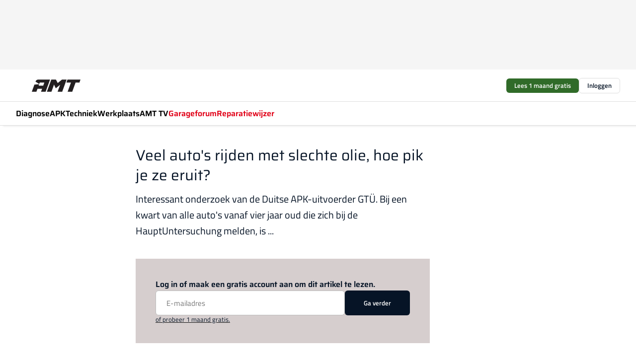

--- FILE ---
content_type: text/html;charset=utf-8
request_url: https://www.amt.nl/19231/veel-autos-rijden-met-slechte-olie-hoe-pik-je-ze-eruit
body_size: 159429
content:
<!DOCTYPE html><html  lang="nl"><head><meta charset="utf-8"><meta name="viewport" content="width=device-width, initial-scale=1"><title>Veel auto&#x27;s rijden met slechte olie, hoe pik je ze eruit?</title><link rel="preconnect" href="https://vmn-amt.imgix.net"><script data-vendor="c:salesfeed-TUB6ETxE" async src="https://amtnl.strategy3talk.nl/" type="didomi/javascript"></script><style>:root .amt {--logo-sm-height:4rem;
--logo-sm-width:7.1rem;
--logo-sm-top-offset:0;
--logo-md-height:5.5rem;
--logo-md-width:9.8rem;
--logo-md-top-offset:0;
--primary-color:#e10118;
--primary-color-dark:#061426;
--secondary-color:#d6cece;
--secondary-color-medium:#f0ebeb;
--secondary-color-light:#f7f5f5;
--white-color:#fff;
--black-color:#000;
--grey-color:#838993;
--text-color:var(--primary-color-dark);
--error-color:#e63900;
--warning-color:#e6ac00;
--success-color:#18ad8d;
--article-anchor-color:var(--primary-color);
--alt-color:var(--secondary-color);
--alt-color-medium:var(--secondary-color-medium);
--alt-color-light:var(--secondary-color-light);
--bundle-highlighted-background-color:var(--secondary-color);
--bundle-highlighted-text-color:var(--primary-color-dark);
--bundle-highlighted-line-color:var(--secondary-color-medium);
--heading-font:'Saira', 'serif';
--label-font:'Titillium Web', 'sans-serif';
--label-theme-font:'Titillium Web', 'sans-serif';
--menu-font:'Saira', 'serif';
--text-font:'Titillium Web', 'sans-serif';
--head-font:'Saira', 'serif';
--head-font-weight:700;
--text-h1-font-family:'Saira', 'serif';
--text-h2-font-family:'Saira', 'serif';
--text-h3-font-family:'Saira', 'serif';
--text-h4-font-family:'Saira', 'serif';
--text-intro-font-family:'Titillium Web', 'sans-serif';
--text-article-body-font-family:'Titillium Web', 'sans-serif';
--text-body-font-family:'Titillium Web', 'sans-serif';
--text-section-title-font-family:'Titillium Web', 'sans-serif';
--text-note-font-family:'Titillium Web', 'sans-serif';
--text-tag-font-family:'Titillium Web', 'sans-serif';
--text-menu-font-family:'Saira', 'serif';
--text-button-font-family:'Titillium Web', 'sans-serif';
--notification-bg-color:rgba(212, 237, 218, 0.94);
--notification-text-color:var(--primary-color-dark);
--notification-link-color:var(--primary-color-dark);
--notification-link-hover-color:var(--primary-color-dark);
--notification-icon-color:var(--primary-color-dark);
--notification-border:0px solid var(--primary-color);}</style><style>:root {
     --adslot-top--small: 15rem;
     --adslot-top--medium: 14rem;
     --adslot-top--large: 14rem;
    }</style><style>.grid[data-v-73a357e0]{display:flex;flex-direction:column}.grid[data-v-73a357e0]>*{margin-top:var(--spacing-5)}.grid>.gapless-bottom[data-v-73a357e0]+*,.grid>.gapless-top[data-v-73a357e0],.grid[data-v-73a357e0]>:first-child{margin-top:0}</style><style>.row-wrapper.sticky[data-v-6bea25a5]{position:sticky;top:0;z-index:var(--level-1-index)}.row-wrapper.padding[data-v-6bea25a5],.row-wrapper.padding_bottom[data-v-6bea25a5],.row-wrapper.padding_inset[data-v-6bea25a5]{padding-bottom:var(--spacing-5)}.row-wrapper.padding[data-v-6bea25a5],.row-wrapper.padding_inset[data-v-6bea25a5],.row-wrapper.padding_top[data-v-6bea25a5]{padding-top:var(--spacing-5)}.row-wrapper.padding_inset[data-v-6bea25a5]{padding-left:var(--spacing-3);padding-right:var(--spacing-3)}@media(min-width:1280px){.row-wrapper.padding_inset[data-v-6bea25a5]{padding-left:var(--spacing-5);padding-right:var(--spacing-5)}}.row-wrapper.section_header[data-v-6bea25a5]{margin-bottom:calc((var(--spacing-5) - var(--spacing-4))*-1)}.row[data-v-6bea25a5]{--gap:3.2rem;display:flex;flex-direction:column;gap:var(--gap);width:100%}.row.reverse[data-v-6bea25a5]{flex-direction:column-reverse}@media(min-width:766px){.row[data-v-6bea25a5],.row.reverse[data-v-6bea25a5]{flex-direction:row}}.row .column[data-v-6bea25a5]:empty{display:none}@media(min-width:766px){.row .column.ad[data-v-6bea25a5]{flex-shrink:0;width:30rem}.row .column.article[data-v-6bea25a5]{margin-right:calc(11.5rem - var(--gap));width:59.2rem}.row .column.article[data-v-6bea25a5]:not(:only-child){margin-left:auto}}.row .column.hero[data-v-6bea25a5]{background-color:var(--neutral-color-1);margin-top:-15rem;padding:var(--spacing-4) var(--spacing-4) 0 var(--spacing-4);z-index:2}@media(min-width:766px){.row .column.hero[data-v-6bea25a5]{padding:calc(var(--spacing-3)*2) var(--spacing-7) 0 var(--spacing-7)}}@media(max-width:766px){.row .column[data-v-6bea25a5]{width:100%!important}}@media(min-width:766px){.row .column.article+.column.ad[data-v-6bea25a5]:empty{display:flex}}.row[data-v-6bea25a5]:has(.column:only-child):has(.hero){flex-direction:row}@media(max-width:766px){.row[data-v-6bea25a5]:has(.column:nth-child(2)):has(.hero){height:auto!important}}.row[data-v-6bea25a5]:has(.column:nth-child(n+3)):has([type=article_highlight]){flex-direction:column}@media(max-width:1280px){.row:has(.column:nth-child(n+3)):has([type=article_highlight]) .column[data-v-6bea25a5]{width:100%!important}}@media(max-width:1280px)and (min-width:766px){.row:has(.column:nth-child(n+3)):has([type=article_highlight]) .column[data-v-6bea25a5]:is(:nth-child(2),:nth-child(3)){width:calc(50% - 1.6rem)!important}}@media(max-width:1280px){.row[data-v-6bea25a5]:has(.column:nth-child(n+3)):has([type=article_highlight]) .component[type=article_highlight]{max-height:100%}}@media(min-width:766px){.row[data-v-6bea25a5]:has(.column:nth-child(n+3)):has([type=article_highlight]){flex-direction:row;flex-wrap:wrap;justify-content:space-between}}@media(min-width:1280px){.row[data-v-6bea25a5]:has(.column:nth-child(n+3)):has([type=article_highlight]){flex-wrap:nowrap;justify-content:unset}}section[data-v-6bea25a5]:not(:has(.row>.column:not(:empty))){display:none}</style><style>.column.article .image-block,.column.article .paywall .cta-block,.column.article .registration-block{padding-left:var(--spacing-5);padding-right:var(--spacing-5)}</style><style>.column[data-v-e27f241f]{display:flex;flex-direction:column}.column>.component[data-v-e27f241f]:not(:first-child){margin-top:var(--spacing-5)}.column>.component:not(:first-child)[type=article_author_dates][data-v-e27f241f],.column>.component:not(:first-child)[type=article_authors][data-v-e27f241f],.column>.component:not(:first-child)[type=article_dates][data-v-e27f241f],.column>.component:not(:first-child)[type=article_intro][data-v-e27f241f],.column>.component:not(:first-child)[type=article_toc_desktop][data-v-e27f241f]{margin-top:var(--spacing-2)}</style><style>.ad-slot-top[data-v-478f03bd]{background-color:var(--neutral-color-2);display:flex;justify-content:center;min-height:var(--adslot-top--small);padding:.75rem 0}@media(min-width:480px){.ad-slot-top[data-v-478f03bd]{min-height:var(--adslot-top--medium)}}@media(min-width:960px){.ad-slot-top[data-v-478f03bd]{min-height:var(--adslot-top--large)}}.hidden[data-v-478f03bd]{display:none}</style><style>[id^=div-gpt-ad][data-v-edcc89be]{align-items:center;display:flex;justify-content:center}[id^=div-gpt-ad][data-v-edcc89be]:empty{display:none}[section=full_width_ad][data-v-edcc89be]{background-color:var(--neutral-color-2);padding:1.6rem 0;position:relative}[section=full_width_ad][data-v-edcc89be]:before{background-color:inherit;content:"";height:100%;margin-right:-50vw;position:absolute;right:51%;top:0;width:150vw;z-index:-1}</style><style>.app-menu-wrapper[data-v-89194ed1]{width:100%}.app-menu[data-v-89194ed1]{z-index:var(--level-1-index)}.app-menu.open .search-bar[data-v-89194ed1]{display:none}.app-menu.fixed[data-v-89194ed1]{max-height:var(--spacing-6)}.menu-bar[data-v-89194ed1]{align-items:center;display:flex;height:4.8rem}.menu-bar.hidden[data-v-89194ed1]{display:none}.menu-bar .container[data-v-89194ed1]{height:100%}nav[data-v-89194ed1]{align-items:center;display:flex;gap:var(--spacing-2);justify-content:space-between}.search[data-v-89194ed1]{margin-left:var(--spacing-3)}.search svg[data-v-89194ed1]{display:block;height:var(--spacing-4);width:var(--spacing-4)}.search-bar[data-v-89194ed1]{display:none}.search-bar.open[data-v-89194ed1]{display:block;flex:1;margin-left:var(--spacing-3)}@media(min-width:960px){.search-bar.open[data-v-89194ed1]{flex:unset;margin-left:0}}.nav-main[data-v-89194ed1]{display:flex;flex-grow:1;opacity:1;overflow:hidden;transition:opacity 125ms ease-in;visibility:visible}.nav-main.open[data-v-89194ed1]{display:none}@media(min-width:960px){.nav-main[data-v-89194ed1]{overflow:visible}}</style><style>.top-bar[data-v-9e4a1bec]{align-items:center;display:flex;height:auto;justify-content:flex-end;padding-bottom:var(--spacing-1);padding-top:var(--spacing-1);position:relative;z-index:var(--level-2-index)}@media(min-width:960px){.top-bar[data-v-9e4a1bec]{padding-bottom:var(--spacing-2);padding-top:var(--spacing-2)}}.top-bar .app-menu[data-v-9e4a1bec]{align-items:center;display:flex;flex:1;gap:var(--spacing-3);justify-content:flex-end;list-style-type:none;margin:0;padding:0;z-index:1}@media(min-width:960px){.top-bar .app-menu[data-v-9e4a1bec]{height:var(--spacing-5);justify-content:space-between}}.top-bar .app-menu .logo-well[data-v-9e4a1bec]{align-items:center;display:flex;gap:var(--spacing-3);margin-right:auto}.top-bar .app-menu button[data-v-9e4a1bec]{align-items:center;background:none;border:none;cursor:pointer;display:flex;height:var(--spacing-5);padding:0;width:3.2rem}@media(min-width:1280px){.top-bar .app-menu button[data-v-9e4a1bec]{display:none}.top-bar .app-menu button.foldout[data-v-9e4a1bec]{display:flex}}.top-bar .app-menu .actions-wrapper[data-v-9e4a1bec]{display:flex;gap:var(--spacing-3);justify-content:flex-end;padding:0}.top-bar .app-menu .actions-wrapper li[data-v-9e4a1bec]{align-items:center;display:flex}.top-bar .app-menu .actions-wrapper li[data-v-9e4a1bec]:empty{display:none}.top-bar .app-menu .languages[data-v-9e4a1bec] a{text-decoration:none;text-transform:uppercase}.top-bar .app-menu .languages[data-v-9e4a1bec] a.active{font-weight:600}.top-bar .app-menu .languages[data-v-9e4a1bec] li:last-child{border-left:2px solid var(--neutral-color-0);margin-left:var(--spacing-1);padding-left:var(--spacing-1)}</style><style>a[data-v-257cf6b6]{align-items:center;cursor:pointer;display:flex}img[data-v-257cf6b6]{height:var(--logo-sm-height);margin-top:var(--logo-sm-top-offset);width:var(--logo-sm-width)}@media(min-width:1280px){img[data-v-257cf6b6]{height:var(--logo-md-height);margin-top:var(--logo-md-top-offset);width:var(--logo-md-width)}}</style><style>.nav-main[data-v-8a1cb5e3]{height:100%;position:relative}.nav-main[data-v-8a1cb5e3]:after{background-image:linear-gradient(90deg,#fff0,#fff);bottom:0;content:"";height:100%;opacity:1;pointer-events:none;position:absolute;right:0;top:0;transition:opacity .25s ease;width:var(--spacing-5)}@media(min-width:960px){.nav-main[data-v-8a1cb5e3]:after{content:none}}.nav-main.end[data-v-8a1cb5e3]:after{opacity:0}.nav-main>ul[data-v-8a1cb5e3]{-ms-overflow-style:none;display:flex;gap:var(--spacing-3);height:100%;list-style-type:none;overflow-x:auto;overflow-y:hidden;padding:0;scroll-behavior:smooth;scrollbar-width:none}@media(min-width:960px){.nav-main>ul[data-v-8a1cb5e3]{gap:var(--spacing-4);overflow-x:visible;overflow-y:visible}}@media(min-width:960px){.nav-main>ul>li:focus .dropdown[data-v-8a1cb5e3],.nav-main>ul>li:focus-within .dropdown[data-v-8a1cb5e3],.nav-main>ul>li:hover .dropdown[data-v-8a1cb5e3]{opacity:1;transform:scale(1) translateY(5px);visibility:visible}}.nav-main>ul>li.active a[data-v-8a1cb5e3]{position:relative}.nav-main>ul>li.active a[data-v-8a1cb5e3]:after{background:var(--active-menu,var(--primary-color));bottom:0;content:"";height:3px;position:absolute;width:100%}</style><style>span[data-v-70aa4d73]{cursor:pointer}a[data-v-70aa4d73],span[data-v-70aa4d73]{align-items:center;color:var(--black-color);display:flex;flex-shrink:0;font-family:var(--text-menu-font-family);font-size:var(--text-menu-sm-font-size);font-weight:var(--text-menu-font-weight);gap:var(--spacing-default);height:100%;position:relative;text-decoration:none;white-space:nowrap;word-break:keep-all}@media(min-width:1280px){a[data-v-70aa4d73],span[data-v-70aa4d73]{font-size:var(--text-menu-md-font-size)}}a .icon[data-v-70aa4d73],span .icon[data-v-70aa4d73]{display:none}@media(min-width:766px){a .icon[data-v-70aa4d73],span .icon[data-v-70aa4d73]{display:block}}.badge[data-v-70aa4d73]{background-color:var(--primary-color);border-radius:var(--border-radius-round);color:var(--neutral-color-1);font-family:var(--local-font-family,var(--text-tag-font-family));font-size:var(--local-font-size,var(--text-tag-sm-font-size));font-weight:var(--local-font-weight,var(--text-tag-font-weight));height:var(--spacing-3);line-height:var(--local-line-height,var(--text-tag-sm-line-height));position:absolute;right:calc(var(--spacing-2)*-1);text-align:center;text-transform:uppercase;top:0;width:var(--spacing-3)}@media(min-width:1280px){.badge[data-v-70aa4d73]{font-size:var(--local-font-size,var(--text-tag-md-font-size));font-weight:var(--local-font-weight,var(--text-tag-md-font-weight,var(--text-tag-font-weight)));line-height:var(--local-line-height,var(--text-tag-md-line-height))}}</style><style>.dropdown[data-v-b5c58b99]{background-color:var(--neutral-color-1);border-radius:var(--border-radius);box-shadow:0 3px 20px #0000001a;display:flex;flex-direction:column;gap:var(--spacing-3);list-style-type:none;opacity:0;padding:var(--spacing-4) 0;position:absolute;transform:scale(.95) translateY(0);transition:all 125ms ease-out;visibility:hidden;width:25rem;z-index:var(--level-2-index)}.dropdown .item a[data-v-b5c58b99]{display:block;font-family:var(--local-font-family,var(--text-body-font-family));font-size:var(--local-font-size,var(--text-body-sm-font-size));font-weight:var(--local-font-weight,var(--text-body-font-weight));line-height:var(--local-line-height,var(--text-body-sm-line-height));padding:0 var(--spacing-4);text-decoration:none}@media(min-width:1280px){.dropdown .item a[data-v-b5c58b99]{font-size:var(--local-font-size,var(--text-body-md-font-size));font-weight:var(--local-font-weight,var(--text-body-md-font-weight,var(--text-body-font-weight)));line-height:var(--local-line-height,var(--text-body-md-line-height))}}.dropdown .item a[data-v-b5c58b99]:hover{color:var(--primary-color)}</style><style>.actions[data-v-2d698aca]{align-items:center;display:flex;gap:var(--spacing-1);justify-content:flex-end}.action[data-v-2d698aca],.relative[data-v-2d698aca]{display:flex;position:relative}.action[data-v-2d698aca]{align-items:center;background:none;border:0;color:var(--primary-color-dark);cursor:pointer;height:2.4rem;outline:none;padding:0;text-decoration:none}.action .count[data-v-2d698aca]{align-items:center;color:var(--neutral-color-1);display:flex;font-family:var(--heading-font);font-size:1.2rem;font-weight:600;justify-content:center;line-height:var(--spacing-3)}.action .count[data-v-2d698aca],.action.unread[data-v-2d698aca]:after{background-color:#e2001a;border-radius:var(--border-radius-round);height:1.6rem;left:var(--spacing-3);position:absolute;top:calc(var(--spacing-1)*-1);width:1.6rem}.action.unread[data-v-2d698aca]:after{content:""}.action .indicator[data-v-2d698aca]{align-items:center;background-color:var(--neutral-color-4);border-radius:100%;display:flex;height:var(--spacing-3);left:var(--spacing-3);position:absolute;top:calc(var(--spacing-1)*-1);width:var(--spacing-3)}.action .indicator.authenticated[data-v-2d698aca]{background-color:#0a9e0a}.action .indicator span[data-v-2d698aca]{color:var(--white-color)}.onboarding[data-v-2d698aca],.user_logged_out[data-v-2d698aca]{position:absolute;right:-.5rem;top:4.2rem}@media(min-width:1280px){.onboarding[data-v-2d698aca],.user_logged_out[data-v-2d698aca]{right:-4rem}}@media(min-width:480px){.user_logged_in[data-v-2d698aca]{left:unset;position:absolute;right:-.5rem;top:4.2rem}}@media(min-width:480px)and (min-width:1280px){.user_logged_in[data-v-2d698aca]{right:-4rem}}.onboarding[data-v-2d698aca]{right:-4.5rem}@media(min-width:1280px){.onboarding[data-v-2d698aca]{right:-4rem}}.dropdown-enter-active[data-v-2d698aca]{transition:all .1s ease-out}.dropdown-leave-active[data-v-2d698aca]{transition:all 75ms ease-in}.dropdown-enter-from[data-v-2d698aca],.dropdown-leave-to[data-v-2d698aca]{opacity:0;transform:scale(.95) translateY(-5px)}.dropdown-enter-to[data-v-2d698aca],.dropdown-leave-from[data-v-2d698aca]{opacity:1;transform:scale(1) translateY(0)}</style><style>.app-menu-user-logged-out[data-v-89d7b9b6]{background-color:var(--neutral-color-1);border-radius:var(--border-radius);box-shadow:0 0 10px 5px #0000001a;width:30rem;z-index:var(--level-2-index)}.app-menu-user-logged-out[data-v-89d7b9b6]:before{background-color:var(--neutral-color-1);content:"";height:2rem;position:absolute;right:1.2rem;top:-1rem;transform:rotate(45deg);width:2rem}@media(min-width:1280px){.app-menu-user-logged-out[data-v-89d7b9b6]:before{right:4.7rem}}.app-menu-user-logged-out .close[data-v-89d7b9b6]{all:unset;align-self:flex-end;cursor:pointer;position:absolute;right:var(--spacing-2);top:var(--spacing-2);z-index:1}.app-menu-user-logged-out .close+li[data-v-89d7b9b6]{border-top:none;margin-top:0}.app-menu-user-logged-out ul[data-v-89d7b9b6]{display:flex;flex-direction:column;list-style-type:none;padding:var(--spacing-1) 0}.app-menu-user-logged-out ul>li[data-v-89d7b9b6]{border-top:1px solid var(--border-color);padding:var(--spacing-1) var(--spacing-4);position:relative}.app-menu-user-logged-out ul>li[data-v-89d7b9b6]:first-of-type{padding-right:var(--spacing-5)}.app-menu-user-logged-out ul>li+li.remove-border[data-v-89d7b9b6],.app-menu-user-logged-out ul>li.remove-border+li[data-v-89d7b9b6],.app-menu-user-logged-out ul>li[data-v-89d7b9b6]:first-child{border-top:none;margin-top:0}.app-menu-user-logged-out ul>li[data-v-89d7b9b6]:empty{display:none}.app-menu-user-logged-out ul>li p[data-v-89d7b9b6],.app-menu-user-logged-out ul>li span[data-v-89d7b9b6]:not(.icon){display:inline-block;font-family:var(--local-font-family,var(--text-body-font-family));font-size:var(--local-font-size,var(--text-body-sm-font-size));font-weight:var(--local-font-weight,var(--text-body-font-weight));line-height:var(--local-line-height,var(--text-body-sm-line-height));overflow:hidden;text-overflow:ellipsis;width:100%}@media(min-width:1280px){.app-menu-user-logged-out ul>li p[data-v-89d7b9b6],.app-menu-user-logged-out ul>li span[data-v-89d7b9b6]:not(.icon){font-size:var(--local-font-size,var(--text-body-md-font-size));font-weight:var(--local-font-weight,var(--text-body-md-font-weight,var(--text-body-font-weight)));line-height:var(--local-line-height,var(--text-body-md-line-height))}}.app-menu-user-logged-out ul>li.highlight[data-v-89d7b9b6]{animation:shadow-pulse-89d7b9b6 .5s infinite alternate}.app-menu-user-logged-out ul>li.highlight+li[data-v-89d7b9b6]{border-top:none}.app-menu-user-logged-out ul>li .link[data-v-89d7b9b6]{all:unset;align-items:center;cursor:pointer;display:flex;font-family:var(--local-font-family,var(--text-body-font-family));font-size:var(--local-font-size,var(--text-body-sm-font-size));font-weight:var(--local-font-weight,var(--text-body-font-weight));justify-content:space-between;line-height:var(--local-line-height,var(--text-body-sm-line-height));-webkit-text-decoration:solid underline transparent 1px;text-decoration:solid underline transparent 1px;text-underline-offset:var(--spacing-default);transition:color var(--transition-speed),text-decoration-color var(--transition-speed);vertical-align:text-top}@media(min-width:1280px){.app-menu-user-logged-out ul>li .link[data-v-89d7b9b6]{font-size:var(--local-font-size,var(--text-body-md-font-size));font-weight:var(--local-font-weight,var(--text-body-md-font-weight,var(--text-body-font-weight)));line-height:var(--local-line-height,var(--text-body-md-line-height))}}.app-menu-user-logged-out ul>li .link[data-v-89d7b9b6]:hover{text-decoration-color:#000}.app-menu-user-logged-out ul>li .link.small[data-v-89d7b9b6]{font-family:var(--local-font-family,var(--text-note-font-family));font-size:var(--local-font-size,var(--text-note-sm-font-size));font-weight:var(--local-font-weight,var(--text-note-font-weight));line-height:var(--local-line-height,var(--text-note-sm-line-height));margin-bottom:var(--spacing-2);margin-top:.4rem;text-decoration:underline}.app-menu-user-logged-out ul>li .link.small[data-v-89d7b9b6]:hover{text-decoration-color:transparent}@media(min-width:1280px){.app-menu-user-logged-out ul>li .link.small[data-v-89d7b9b6]{font-size:var(--local-font-size,var(--text-note-md-font-size));font-weight:var(--local-font-weight,var(--text-note-md-font-weight,var(--text-note-font-weight)));line-height:var(--local-line-height,var(--text-note-md-line-height))}}.app-menu-user-logged-out ul>li .toggle[data-v-89d7b9b6]{align-items:center;display:flex;font-family:var(--local-font-family,var(--text-body-font-family));font-size:var(--local-font-size,var(--text-body-sm-font-size));font-weight:var(--local-font-weight,var(--text-body-font-weight));gap:var(--spacing-1);justify-content:space-between;line-height:var(--local-line-height,var(--text-body-sm-line-height))}@media(min-width:1280px){.app-menu-user-logged-out ul>li .toggle[data-v-89d7b9b6]{font-size:var(--local-font-size,var(--text-body-md-font-size));font-weight:var(--local-font-weight,var(--text-body-md-font-weight,var(--text-body-font-weight)));line-height:var(--local-line-height,var(--text-body-md-line-height))}}.app-menu-user-logged-out ul>li .toggle .icon[data-v-89d7b9b6]{flex-shrink:0;margin-left:auto}@keyframes shadow-pulse-89d7b9b6{0%{box-shadow:var(--primary-color) 0 0 3px 2px}to{box-shadow:var(--primary-color) 0 0 6px 2px}}</style><style>.headline[data-v-61555ae3]{align-items:flex-start;display:flex;flex-direction:column;gap:1.2rem}h1[data-v-61555ae3]{font-family:var(--local-font-family,var(--text-h1-font-family));font-size:var(--local-font-size,var(--text-h1-sm-font-size));font-weight:var(--local-font-weight,var(--text-h1-font-weight));line-height:var(--local-line-height,var(--text-h1-sm-line-height));text-wrap:balance}@media(min-width:1280px){h1[data-v-61555ae3]{font-size:var(--local-font-size,var(--text-h1-md-font-size));font-weight:var(--local-font-weight,var(--text-h1-md-font-weight,var(--text-h1-font-weight)));line-height:var(--local-line-height,var(--text-h1-md-line-height))}}</style><style>.label[data-v-18c593f2]{background-color:var(--secondary-color-medium);display:inline-flex;font-family:var(--local-font-family,var(--text-tag-font-family));font-size:var(--local-font-size,var(--text-tag-sm-font-size));font-weight:var(--local-font-weight,var(--text-tag-font-weight));line-height:var(--local-line-height,var(--text-tag-sm-line-height));padding:var(--spacing-default) var(--spacing-1);text-transform:uppercase}.label.exclusive[data-v-18c593f2]{background-color:var(--primary-color);color:var(--neutral-color-1)}@media(min-width:1280px){.label[data-v-18c593f2]{font-size:var(--local-font-size,var(--text-tag-md-font-size));font-weight:var(--local-font-weight,var(--text-tag-md-font-weight,var(--text-tag-font-weight)));line-height:var(--local-line-height,var(--text-tag-md-line-height))}}</style><style>a[data-v-658fbb01],span[data-v-658fbb01]{color:var(--primary-color);font-family:var(--local-font-family,var(--text-intro-font-family));font-size:var(--local-font-size,var(--text-intro-sm-font-size));font-weight:var(--local-font-weight,var(--text-intro-font-weight));line-height:var(--local-line-height,var(--text-intro-sm-line-height));margin-right:.5rem;text-decoration:none}@media(min-width:1280px){a[data-v-658fbb01],span[data-v-658fbb01]{font-size:var(--local-font-size,var(--text-intro-md-font-size));font-weight:var(--local-font-weight,var(--text-intro-md-font-weight,var(--text-intro-font-weight)));line-height:var(--local-line-height,var(--text-intro-md-line-height))}}a.capitalize[data-v-658fbb01],span.capitalize[data-v-658fbb01]{text-transform:capitalize}a.uppercase[data-v-658fbb01],span.uppercase[data-v-658fbb01]{text-transform:uppercase}a.lowercase[data-v-658fbb01],span.lowercase[data-v-658fbb01]{text-transform:lowercase}a[data-v-658fbb01]:hover{text-decoration:underline}p[data-v-658fbb01]{font-family:var(--local-font-family,var(--text-intro-font-family));font-size:1.7rem;font-size:var(--local-font-size,var(--text-intro-sm-font-size));font-weight:var(--local-font-weight,var(--text-intro-font-weight));line-height:2.8rem;line-height:var(--local-line-height,var(--text-intro-sm-line-height));position:relative}@media(min-width:1280px){p[data-v-658fbb01]{font-size:var(--local-font-size,var(--text-intro-md-font-size));font-weight:var(--local-font-weight,var(--text-intro-md-font-weight,var(--text-intro-font-weight)));line-height:var(--local-line-height,var(--text-intro-md-line-height))}}@media(min-width:766px){p[data-v-658fbb01]{font-size:2rem;line-height:3.2rem}}p.fade[data-v-658fbb01]:after{background:transparent linear-gradient(transparent 0,var(--neutral-color-1));content:"";display:block;height:100%;left:0;position:absolute;right:0;top:0;width:100%}p.blur[data-v-658fbb01]{filter:blur(.5rem);-webkit-user-select:none;-moz-user-select:none;user-select:none}p.increased-font-size[data-v-658fbb01]{--text-intro-sm-font-size:1.7rem;--text-intro-sm-line-height:2.8rem}@media(min-width:1280px){p.increased-font-size[data-v-658fbb01]{--text-intro-md-font-size:2.4rem;--text-intro-md-line-height:3.6rem}}</style><style>.paywall[data-v-2825c4c3]{display:flex;flex-direction:column;gap:var(--spacing-5)}.gapless-bottom[data-v-2825c4c3]{margin-bottom:calc(var(--spacing-5)*-1)}.gapless-top[data-v-2825c4c3]{margin-top:calc(var(--spacing-5)*-1)}</style><style>section[data-v-122b1340]{background-color:#141414}footer[data-v-122b1340]{display:flex;flex-direction:column;gap:3.2rem;padding:var(--spacing-5) var(--spacing-3)}@media(min-width:680px){footer[data-v-122b1340]{flex-direction:row}}@media(min-width:1280px){footer[data-v-122b1340]{padding:var(--spacing-5) 0}}ul[data-v-122b1340]{list-style-type:none;padding:0}li[data-v-122b1340]:empty{display:none}.first-column[data-v-122b1340]{gap:2.4rem}.first-column[data-v-122b1340],.first-column .main[data-v-122b1340]{display:flex;flex-direction:column}.first-column .main[data-v-122b1340]{gap:.6rem;margin-top:0;word-break:break-word}.first-column .main li a[data-v-122b1340]{color:#d0d0d0;font-family:Inter,sans-serif;font-size:2.2rem;font-weight:600;line-height:2.8rem;text-decoration:none}.first-column .main li a[data-v-122b1340]:hover{text-decoration:underline}.first-column .service[data-v-122b1340]{display:flex;flex-direction:column}.first-column .service li a[data-v-122b1340]{color:#d0d0d0;font-family:Inter,sans-serif;font-size:1.4rem;line-height:2.6rem;text-decoration:none}.first-column .service li a[data-v-122b1340]:hover{text-decoration:underline}.columns[data-v-122b1340]{display:flex;flex:1;flex-direction:column;gap:var(--spacing-6)}@media(min-width:680px){.columns[data-v-122b1340]{border-left:1px solid var(--neutral-colors-neutral-color-3,var(--neutral-color-3));flex-direction:row;flex-wrap:wrap;margin-left:var(--spacing-3);padding-left:var(--spacing-6)}}.column[data-v-122b1340]{display:flex;flex:1 1 0;flex-direction:column;gap:2rem}@media(min-width:680px){.column[data-v-122b1340]{gap:3rem}}.column ul[data-v-122b1340]{display:flex;flex-direction:column;gap:1rem;margin-top:1.2rem}.column h3[data-v-122b1340],.column h3 a[data-v-122b1340]{color:#d0d0d0;font-family:var(--local-font-family,var(--text-h4-font-family));font-size:var(--local-font-size,var(--text-h4-sm-font-size));font-weight:var(--local-font-weight,var(--text-h4-font-weight));line-height:var(--local-line-height,var(--text-h4-sm-line-height));text-decoration:none}@media(min-width:1280px){.column h3[data-v-122b1340],.column h3 a[data-v-122b1340]{font-size:var(--local-font-size,var(--text-h4-md-font-size));font-weight:var(--local-font-weight,var(--text-h4-md-font-weight,var(--text-h4-font-weight)));line-height:var(--local-line-height,var(--text-h4-md-line-height))}}.column li a[data-v-122b1340]{color:#d0d0d0;font-family:var(--local-font-family,var(--text-body-font-family));font-size:var(--local-font-size,var(--text-body-sm-font-size));font-weight:var(--local-font-weight,var(--text-body-font-weight));line-height:var(--local-line-height,var(--text-body-sm-line-height));text-decoration:none}@media(min-width:1280px){.column li a[data-v-122b1340]{font-size:var(--local-font-size,var(--text-body-md-font-size));font-weight:var(--local-font-weight,var(--text-body-md-font-weight,var(--text-body-font-weight)));line-height:var(--local-line-height,var(--text-body-md-line-height))}}.column li a[data-v-122b1340]:hover{text-decoration:underline}</style><style>section[data-v-6a424255]{background-color:var(--neutral-color-0);border-top:1px solid var(--neutral-color-4)}footer[data-v-6a424255]{align-items:flex-start;display:flex;flex-direction:column;gap:var(--spacing-4);margin:0 auto;max-width:1216px;padding-bottom:var(--spacing-5);padding-top:var(--spacing-4)}@media(min-width:766px){footer[data-v-6a424255]{align-items:center;flex-direction:row;gap:var(--spacing-5);justify-content:space-between;padding-bottom:var(--spacing-4);padding-top:var(--spacing-4)}}footer[data-v-6a424255] p a{color:var(--secondary-color);-webkit-text-decoration:underline solid var(--neutral-color-4);text-decoration:underline solid var(--neutral-color-4);text-underline-offset:var(--spacing-default);transition:text-decoration-color var(--transition-speed)}footer[data-v-6a424255] p a:hover{text-decoration-color:transparent}figure[data-v-6a424255]{background-image:url(https://n3-cdn.vakmedianet.com/_nuxt/vmn_logo.CyILlyQm.svg);background-repeat:no-repeat;background-size:90px 40px;display:none;flex-shrink:0;height:40px;width:90px}@media(min-width:766px){figure[data-v-6a424255]{display:block}}caption[data-v-6a424255]{display:none}p[data-v-6a424255]{color:var(--secondary-color);flex-grow:1;font-family:var(--local-font-family,var(--text-body-font-family));font-size:var(--local-font-size,var(--text-body-sm-font-size));font-weight:var(--local-font-weight,var(--text-body-font-weight));line-height:var(--local-line-height,var(--text-body-sm-line-height));opacity:.75}@media(min-width:1280px){p[data-v-6a424255]{font-size:var(--local-font-size,var(--text-body-md-font-size));font-weight:var(--local-font-weight,var(--text-body-md-font-weight,var(--text-body-font-weight)));line-height:var(--local-line-height,var(--text-body-md-line-height))}}ul[data-v-6a424255]{display:flex;gap:2rem;list-style-type:none;padding:0}@media(min-width:766px){ul[data-v-6a424255]{margin-left:5rem}}li a[data-v-6a424255]{align-items:center;background:var(--primary-color);border-radius:100%;display:flex;height:3.6rem;justify-content:center;text-decoration:none;width:3.6rem}li a span[data-v-6a424255]{color:var(--white-color)}</style><style>.overlay .highlight-block-wrapper .flex{padding:0}.overlay:has(.column:empty){display:none}</style><style>.overlay[data-v-4b46ad33]{display:flex}.overlay.overlay_bottom_right[data-v-4b46ad33],.overlay.overlay_center[data-v-4b46ad33]{box-shadow:0 4px 10px #00000040;position:fixed;z-index:801}.overlay.overlay_bottom_right[data-v-4b46ad33]{border-radius:var(--border-radius);bottom:var(--spacing-4);box-shadow:0 4px 10px #00000040;left:0;margin-left:auto;margin-right:auto;max-height:48rem;max-width:960px;overflow:auto;right:0;width:90%}@media(min-width:1280px){.overlay.overlay_bottom_right[data-v-4b46ad33]{bottom:var(--spacing-6);height:100%;height:var(--71b9abd0);left:unset;right:var(--spacing-6);width:var(--2dca99fd)}}.overlay.overlay_center[data-v-4b46ad33]{inset:0}@media(min-width:766px){.overlay.overlay_center[data-v-4b46ad33]{border-radius:var(--border-radius);height:-moz-fit-content;height:fit-content;margin:auto;max-height:60rem;max-width:960px;overflow:auto;width:calc(100% - var(--spacing-3)*2)}}.overlay.scrolling[data-v-4b46ad33]{overflow-y:auto}.overlay>div[data-v-4b46ad33]{display:flex;flex-direction:column;gap:3.2rem;width:100%}@media(min-width:680px){.overlay>div[data-v-4b46ad33]{flex-direction:row}}.overlay>div.local_container[data-v-4b46ad33]{margin:0 auto;max-width:1216px}.overlay>div>button[data-v-4b46ad33]{align-items:center;background:none;border:0;cursor:pointer;display:flex;justify-content:center;padding:var(--spacing-3);position:absolute;right:0;top:0;z-index:5}.overlay>div>button svg[data-v-4b46ad33]{height:var(--spacing-3);width:var(--spacing-3)}.padding[data-v-4b46ad33],.padding_bottom[data-v-4b46ad33],.padding_inset[data-v-4b46ad33]{padding-bottom:var(--spacing-5)}.padding[data-v-4b46ad33],.padding_inset[data-v-4b46ad33],.padding_top[data-v-4b46ad33]{padding-top:var(--spacing-5)}.padding_inset[data-v-4b46ad33]{padding-left:var(--spacing-3);padding-right:var(--spacing-3)}@media(min-width:1280px){.padding_inset[data-v-4b46ad33]{padding-left:var(--spacing-5);padding-right:var(--spacing-5)}}.overlay_bottom_wrapper[data-v-4b46ad33]{bottom:0;left:0;overflow-y:scroll;overscroll-behavior-y:contain;position:fixed;right:0;scrollbar-width:none;z-index:801}.overlay_bottom_wrapper .overlay_bottom[data-v-4b46ad33]{transform:translateY(var(--25591c10))}.no-spacing[data-v-4b46ad33] .component:not(:first-child){margin-top:0}</style><style>.registration-block[data-v-60bdda54]{display:flex;flex-direction:column;gap:var(--spacing-4)}.registration-block.border[data-v-60bdda54]{border:1px solid var(--neutral-color-4);border-radius:var(--border-radius);padding:var(--spacing-4)}h2[data-v-60bdda54]{font-family:var(--local-font-family,var(--text-h2-font-family));font-size:var(--local-font-size,var(--text-h2-sm-font-size));font-weight:var(--local-font-weight,var(--text-h2-font-weight));line-height:var(--local-line-height,var(--text-h2-sm-line-height))}@media(min-width:1280px){h2[data-v-60bdda54]{font-size:var(--local-font-size,var(--text-h2-md-font-size));font-weight:var(--local-font-weight,var(--text-h2-md-font-weight,var(--text-h2-font-weight)));line-height:var(--local-line-height,var(--text-h2-md-line-height))}}h3[data-v-60bdda54]{font-family:var(--local-font-family,var(--text-h3-font-family));font-size:var(--local-font-size,var(--text-h3-sm-font-size));font-weight:var(--local-font-weight,var(--text-h3-font-weight));line-height:var(--local-line-height,var(--text-h3-sm-line-height))}@media(min-width:1280px){h3[data-v-60bdda54]{font-size:var(--local-font-size,var(--text-h3-md-font-size));font-weight:var(--local-font-weight,var(--text-h3-md-font-weight,var(--text-h3-font-weight)));line-height:var(--local-line-height,var(--text-h3-md-line-height))}}h4[data-v-60bdda54]{font-family:var(--local-font-family,var(--text-h4-font-family));font-size:var(--local-font-size,var(--text-h4-sm-font-size));font-weight:var(--local-font-weight,var(--text-h4-font-weight));line-height:var(--local-line-height,var(--text-h4-sm-line-height))}@media(min-width:1280px){h4[data-v-60bdda54]{font-size:var(--local-font-size,var(--text-h4-md-font-size));font-weight:var(--local-font-weight,var(--text-h4-md-font-weight,var(--text-h4-font-weight)));line-height:var(--local-line-height,var(--text-h4-md-line-height))}}.text[data-v-60bdda54],h3[data-v-60bdda54],h4[data-v-60bdda54]{list-style-position:inside;margin:0;padding-left:0}form[data-v-60bdda54]{display:flex;flex-direction:column;gap:var(--spacing-3)}@media(min-width:766px){form[data-v-60bdda54]{flex-direction:row}}form input[data-v-60bdda54]{--text-body-sm-font-size:1.6rem;border:1px solid var(--neutral-color-4);border-radius:var(--border-radius);font-family:var(--local-font-family,var(--text-body-font-family));font-size:var(--local-font-size,var(--text-body-sm-font-size));font-weight:var(--local-font-weight,var(--text-body-font-weight));height:5rem;line-height:var(--local-line-height,var(--text-body-sm-line-height));outline:none;padding:0 2.1rem;width:100%}@media(min-width:1280px){form input[data-v-60bdda54]{font-size:var(--local-font-size,var(--text-body-md-font-size));font-weight:var(--local-font-weight,var(--text-body-md-font-weight,var(--text-body-font-weight)));line-height:var(--local-line-height,var(--text-body-md-line-height))}}form button[data-v-60bdda54]{flex-shrink:0;height:5rem;padding:0 3.8rem}.login[data-v-60bdda54]{font-family:var(--local-font-family,var(--text-note-font-family));font-size:var(--local-font-size,var(--text-note-sm-font-size));font-weight:var(--local-font-weight,var(--text-note-font-weight));line-height:var(--local-line-height,var(--text-note-sm-line-height))}@media(min-width:1280px){.login[data-v-60bdda54]{font-size:var(--local-font-size,var(--text-note-md-font-size));font-weight:var(--local-font-weight,var(--text-note-md-font-weight,var(--text-note-font-weight)));line-height:var(--local-line-height,var(--text-note-md-line-height))}}@keyframes ellipsis-60bdda54{to{width:20px}}</style><style>p[data-v-51931df1]{font-family:var(--local-font-family,var(--text-note-font-family));font-size:var(--local-font-size,var(--text-note-sm-font-size));font-weight:var(--local-font-weight,var(--text-note-font-weight));line-height:var(--local-line-height,var(--text-note-sm-line-height))}@media(min-width:1280px){p[data-v-51931df1]{font-size:var(--local-font-size,var(--text-note-md-font-size));font-weight:var(--local-font-weight,var(--text-note-md-font-weight,var(--text-note-font-weight)));line-height:var(--local-line-height,var(--text-note-md-line-height))}}</style><style>a[data-v-17840087]{-webkit-text-decoration:underline solid var(--neutral-color-0);text-decoration:underline solid var(--neutral-color-0);text-underline-offset:var(--spacing-default);transition:text-decoration-color var(--transition-speed)}a[data-v-17840087]:hover{text-decoration-color:transparent}</style><link rel="stylesheet" href="https://n3-cdn.vakmedianet.com/_nuxt/entry.CrNbaaBK.css" crossorigin><link rel="stylesheet" href="https://n3-cdn.vakmedianet.com/_nuxt/layout.ByBz4ujK.css" crossorigin><link rel="stylesheet" href="https://n3-cdn.vakmedianet.com/_nuxt/logo.vKg9T3Iz.css" crossorigin><link rel="stylesheet" href="https://n3-cdn.vakmedianet.com/_nuxt/mobile.BaFB48Wh.css" crossorigin><link rel="stylesheet" href="https://n3-cdn.vakmedianet.com/_nuxt/actions.BirBfSeA.css" crossorigin><link rel="stylesheet" href="https://n3-cdn.vakmedianet.com/_nuxt/toggle.DLz-BAYo.css" crossorigin><link rel="stylesheet" href="https://n3-cdn.vakmedianet.com/_nuxt/nav-main.DPixcNGH.css" crossorigin><link rel="stylesheet" href="https://n3-cdn.vakmedianet.com/_nuxt/content-label.C8dHpS2r.css" crossorigin><link rel="stylesheet" href="https://n3-cdn.vakmedianet.com/_nuxt/features-list.Cr9qz7fZ.css" crossorigin><link rel="stylesheet" href="https://n3-cdn.vakmedianet.com/_nuxt/ga-link.CEpR9DG3.css" crossorigin><style>:where(.i-vmn\:account){display:inline-block;width:1em;height:1em;background-color:currentColor;-webkit-mask-image:var(--svg);mask-image:var(--svg);-webkit-mask-repeat:no-repeat;mask-repeat:no-repeat;-webkit-mask-size:100% 100%;mask-size:100% 100%;--svg:url("data:image/svg+xml,%3Csvg xmlns='http://www.w3.org/2000/svg' viewBox='0 0 32 32' width='32' height='32'%3E%3Cg fill='none'%3E %3Cg stroke='black' stroke-linecap='round' stroke-linejoin='round' stroke-miterlimit='1' clip-path='url(%23svgID0)'%3E %3Cpath stroke-width='2' d='M15 17a6 6 0 100-12 6 6 0 000 12' /%3E %3Cpath stroke-width='1.955' d='M5 27c0-4.04 4.553-7.32 10.16-7.32S25.32 22.96 25.32 27' /%3E %3C/g%3E %3Cdefs%3E %3CclipPath id='svgID0'%3E %3Cpath fill='%23fff' d='M4 4h23v24H4z' /%3E %3C/clipPath%3E %3C/defs%3E %3C/g%3E%3C/svg%3E")}:where(.i-vmn\:chevron-down){display:inline-block;width:1em;height:1em;background-color:currentColor;-webkit-mask-image:var(--svg);mask-image:var(--svg);-webkit-mask-repeat:no-repeat;mask-repeat:no-repeat;-webkit-mask-size:100% 100%;mask-size:100% 100%;--svg:url("data:image/svg+xml,%3Csvg xmlns='http://www.w3.org/2000/svg' viewBox='0 0 32 32' width='32' height='32'%3E%3Cg fill='none'%3E %3Cg clip-path='url(%23svgID0)'%3E %3Cpath stroke='black' stroke-linecap='round' stroke-linejoin='round' stroke-miterlimit='1.5' stroke-width='2' d='m24 12-8 8-8-8' /%3E %3C/g%3E %3Cdefs%3E %3CclipPath id='svgID0'%3E %3Cpath fill='%23fff' d='M7 11h18v10H7z' /%3E %3C/clipPath%3E %3C/defs%3E %3C/g%3E%3C/svg%3E")}:where(.i-vmn\:facebook){display:inline-block;width:1em;height:1em;background-color:currentColor;-webkit-mask-image:var(--svg);mask-image:var(--svg);-webkit-mask-repeat:no-repeat;mask-repeat:no-repeat;-webkit-mask-size:100% 100%;mask-size:100% 100%;--svg:url("data:image/svg+xml,%3Csvg xmlns='http://www.w3.org/2000/svg' viewBox='0 0 32 32' width='32' height='32'%3E%3Cg fill='none'%3E %3Cg clip-path='url(%23svgID1)'%3E %3Cmask id='svgID0' width='24' height='25' x='4' y='3' maskUnits='userSpaceOnUse' style='mask-type:luminance'%3E %3Cpath fill='%23fff' d='M27.477 4H4v23.477h23.477z' /%3E %3C/mask%3E %3Cg mask='url(%23svgID0)'%3E %3Cpath fill='black' d='M21.843 4.168v3.726h-2.224q-1.214 0-1.643.507t-.423 1.524v2.667h4.14l-.555 4.177h-3.58v10.708h-4.317V16.769H9.635v-4.177h3.606V9.517q0-2.625 1.467-4.071 1.467-1.447 3.909-1.447a23 23 0 013.226.17' /%3E %3C/g%3E %3C/g%3E %3Cdefs%3E %3CclipPath id='svgID1'%3E %3Cpath fill='%23fff' d='M4 4h24v24H4z' /%3E %3C/clipPath%3E %3C/defs%3E %3C/g%3E%3C/svg%3E")}:where(.i-vmn\:instagram){display:inline-block;width:1em;height:1em;background-color:currentColor;-webkit-mask-image:var(--svg);mask-image:var(--svg);-webkit-mask-repeat:no-repeat;mask-repeat:no-repeat;-webkit-mask-size:100% 100%;mask-size:100% 100%;--svg:url("data:image/svg+xml,%3Csvg xmlns='http://www.w3.org/2000/svg' viewBox='0 0 32 32' width='32' height='32'%3E%3Cg fill='none'%3E %3Cg clip-path='url(%23svgID1)'%3E %3Cmask id='svgID0' width='21' height='25' x='6' y='3' maskUnits='userSpaceOnUse' style='mask-type:luminance'%3E %3Cpath fill='%23fff' d='M26.946 4H6v23.938h20.946z' /%3E %3C/mask%3E %3Cg mask='url(%23svgID0)'%3E %3Cpath fill='black' d='M16.478 10.592a5.364 5.364 0 00-5.373 5.372 5.364 5.364 0 005.373 5.372 5.364 5.364 0 005.372-5.372 5.364 5.364 0 00-5.372-5.372m0 8.865a3.5 3.5 0 01-3.493-3.493 3.496 3.496 0 013.493-3.492 3.496 3.496 0 013.492 3.492 3.5 3.5 0 01-3.492 3.493m6.845-9.085a1.25 1.25 0 01-1.253 1.254 1.253 1.253 0 111.253-1.253m3.558 1.272c-.08-1.678-.463-3.165-1.693-4.39-1.225-1.225-2.712-1.608-4.39-1.693-1.73-.098-6.915-.098-8.645 0-1.674.08-3.16.463-4.39 1.688S6.154 9.961 6.07 11.64c-.098 1.73-.098 6.916 0 8.646.08 1.678.463 3.165 1.693 4.39s2.711 1.608 4.39 1.692c1.73.098 6.915.098 8.645 0 1.678-.08 3.165-.463 4.39-1.692 1.225-1.225 1.609-2.712 1.693-4.39.098-1.73.098-6.91 0-8.64m-2.235 10.497a3.54 3.54 0 01-1.992 1.991c-1.38.547-4.652.421-6.176.421s-4.802.122-6.177-.42A3.54 3.54 0 018.31 22.14c-.547-1.38-.421-4.652-.421-6.177s-.122-4.801.42-6.176a3.54 3.54 0 011.992-1.992c1.38-.547 4.653-.42 6.177-.42s4.801-.122 6.176.42a3.54 3.54 0 011.992 1.992c.547 1.38.42 4.652.42 6.176s.127 4.802-.42 6.177' /%3E %3C/g%3E %3C/g%3E %3Cdefs%3E %3CclipPath id='svgID1'%3E %3Cpath fill='%23fff' d='M6 4h21v24H6z' /%3E %3C/clipPath%3E %3C/defs%3E %3C/g%3E%3C/svg%3E")}:where(.i-vmn\:linkedin){display:inline-block;width:1em;height:1em;background-color:currentColor;-webkit-mask-image:var(--svg);mask-image:var(--svg);-webkit-mask-repeat:no-repeat;mask-repeat:no-repeat;-webkit-mask-size:100% 100%;mask-size:100% 100%;--svg:url("data:image/svg+xml,%3Csvg xmlns='http://www.w3.org/2000/svg' viewBox='0 0 32 32' width='32' height='32'%3E%3Cpath fill='black' d='M10.06 8.347a2.17 2.17 0 01-.691 1.668c-.503.458-1.168.7-1.848.67h-.032a2.47 2.47 0 01-1.803-.67A2.24 2.24 0 015 8.347a2.2 2.2 0 01.704-1.68 2.58 2.58 0 011.84-.663 2.5 2.5 0 011.818.663c.455.44.707 1.048.697 1.68m-.288 4.183v13.55h-4.51V12.53zM26 18.314v7.77h-4.498v-7.252q0-1.436-.555-2.249-.554-.812-1.728-.812a2.2 2.2 0 00-1.443.472c-.383.31-.682.713-.867 1.17a3.3 3.3 0 00-.15 1.104v7.56h-4.5q.028-5.46.028-8.845t-.013-4.046l-.012-.658h4.498v1.97h-.03a6 6 0 01.561-.764q.354-.391.773-.712a3.6 3.6 0 011.188-.595 5.4 5.4 0 011.565-.21q2.337 0 3.759 1.552T26 18.314' /%3E%3C/svg%3E")}:where(.i-vmn\:menu){display:inline-block;width:1em;height:1em;background-color:currentColor;-webkit-mask-image:var(--svg);mask-image:var(--svg);-webkit-mask-repeat:no-repeat;mask-repeat:no-repeat;-webkit-mask-size:100% 100%;mask-size:100% 100%;--svg:url("data:image/svg+xml,%3Csvg xmlns='http://www.w3.org/2000/svg' viewBox='0 0 32 32' width='32' height='32'%3E%3Cg fill='none'%3E %3Cg stroke='black' stroke-linecap='round' stroke-linejoin='round' stroke-miterlimit='1.5' stroke-width='2' clip-path='url(%23svgID0)'%3E %3Cpath d='M5.999 9H25.27M6.54 15.543h13.466m-13.95 6.543h17.215' /%3E %3C/g%3E %3Cdefs%3E %3CclipPath id='svgID0'%3E %3Cpath fill='%23fff' d='M5 8h22v16H5z' /%3E %3C/clipPath%3E %3C/defs%3E %3C/g%3E%3C/svg%3E")}:where(.i-vmn\:search){display:inline-block;width:1em;height:1em;background-color:currentColor;-webkit-mask-image:var(--svg);mask-image:var(--svg);-webkit-mask-repeat:no-repeat;mask-repeat:no-repeat;-webkit-mask-size:100% 100%;mask-size:100% 100%;--svg:url("data:image/svg+xml,%3Csvg xmlns='http://www.w3.org/2000/svg' viewBox='0 0 32 32' width='32' height='32'%3E%3Cg fill='none'%3E %3Cg stroke='black' stroke-linecap='round' stroke-linejoin='round' stroke-miterlimit='1.5' clip-path='url(%23svgID0)'%3E %3Cpath stroke-width='2.002' d='M14.485 22.245c4.685 0 8.484-3.637 8.484-8.122C22.969 9.637 19.17 6 14.485 6S6 9.637 6 14.123s3.799 8.122 8.485 8.122' /%3E %3Cpath stroke-width='1.998' d='M20.441 20.33 25.745 26' /%3E %3C/g%3E %3Cdefs%3E %3CclipPath id='svgID0'%3E %3Cpath fill='%23fff' d='M5 5h22v22H5z' /%3E %3C/clipPath%3E %3C/defs%3E %3C/g%3E%3C/svg%3E")}:where(.i-vmn\:youtube){display:inline-block;width:1em;height:1em;background-color:currentColor;-webkit-mask-image:var(--svg);mask-image:var(--svg);-webkit-mask-repeat:no-repeat;mask-repeat:no-repeat;-webkit-mask-size:100% 100%;mask-size:100% 100%;--svg:url("data:image/svg+xml,%3Csvg xmlns='http://www.w3.org/2000/svg' viewBox='0 0 32 32' width='32' height='32'%3E%3Cg fill='none'%3E %3Cg clip-path='url(%23svgID1)'%3E %3Cmask id='svgID0' width='24' height='24' x='4' y='4' maskUnits='userSpaceOnUse' style='mask-type:luminance'%3E %3Cpath fill='%23fff' d='M28 4H4v24h24z' /%3E %3C/mask%3E %3Cg mask='url(%23svgID0)'%3E %3Cpath fill='black' d='M27.986 13.991a148 148 0 010 4.018q-.015.72-.116 1.829a15 15 0 01-.3 1.975 3.14 3.14 0 01-.924 1.649 2.83 2.83 0 01-1.66.777q-2.974.331-8.986.331t-8.986-.333a2.85 2.85 0 01-1.668-.778 3.1 3.1 0 01-.93-1.649 17 17 0 01-.289-1.97 27 27 0 01-.115-1.829A98 98 0 014 16q0-1.286.014-2.009t.113-1.831q.083-.997.3-1.975a3.1 3.1 0 01.924-1.647 2.83 2.83 0 011.661-.777Q9.988 7.43 16 7.43t8.986.333a2.86 2.86 0 011.668.778 3.1 3.1 0 01.93 1.646q.204.977.289 1.973.1 1.11.113 1.831M21.143 16a.77.77 0 00-.4-.72l-6.86-4.289a.81.81 0 00-.869-.031.8.8 0 00-.441.751v8.575a.8.8 0 00.441.754c.128.068.27.105.416.108a.76.76 0 00.456-.134l6.854-4.294a.77.77 0 00.403-.72' /%3E %3C/g%3E %3C/g%3E %3Cdefs%3E %3CclipPath id='svgID1'%3E %3Cpath fill='%23fff' d='M4 4h24v24H4z' /%3E %3C/clipPath%3E %3C/defs%3E %3C/g%3E%3C/svg%3E")}</style><link rel="modulepreload" as="script" crossorigin href="https://n3-cdn.vakmedianet.com/_nuxt/C3o9SlD3.js"><link rel="modulepreload" as="script" crossorigin href="https://n3-cdn.vakmedianet.com/_nuxt/I2v3GTO4.js"><link rel="modulepreload" as="script" crossorigin href="https://n3-cdn.vakmedianet.com/_nuxt/DCr1zWbe.js"><link rel="modulepreload" as="script" crossorigin href="https://n3-cdn.vakmedianet.com/_nuxt/UKDLa0YO.js"><link rel="modulepreload" as="script" crossorigin href="https://n3-cdn.vakmedianet.com/_nuxt/BkH6xLCp.js"><link rel="modulepreload" as="script" crossorigin href="https://n3-cdn.vakmedianet.com/_nuxt/BLSYa2r6.js"><link rel="modulepreload" as="script" crossorigin href="https://n3-cdn.vakmedianet.com/_nuxt/DFjTLmRB.js"><link rel="modulepreload" as="script" crossorigin href="https://n3-cdn.vakmedianet.com/_nuxt/BuqtsJD5.js"><link rel="modulepreload" as="script" crossorigin href="https://n3-cdn.vakmedianet.com/_nuxt/Bh62TwiZ.js"><link rel="modulepreload" as="script" crossorigin href="https://n3-cdn.vakmedianet.com/_nuxt/CSxMELAq.js"><link rel="modulepreload" as="script" crossorigin href="https://n3-cdn.vakmedianet.com/_nuxt/CbnCNtB-.js"><link rel="modulepreload" as="script" crossorigin href="https://n3-cdn.vakmedianet.com/_nuxt/DsT3YlYs.js"><link rel="modulepreload" as="script" crossorigin href="https://n3-cdn.vakmedianet.com/_nuxt/D_tpeNGy.js"><link rel="modulepreload" as="script" crossorigin href="https://n3-cdn.vakmedianet.com/_nuxt/MUvTqM-h.js"><link rel="modulepreload" as="script" crossorigin href="https://n3-cdn.vakmedianet.com/_nuxt/DYPpGKEA.js"><link rel="modulepreload" as="script" crossorigin href="https://n3-cdn.vakmedianet.com/_nuxt/CO-tViax.js"><link rel="modulepreload" as="script" crossorigin href="https://n3-cdn.vakmedianet.com/_nuxt/DjMuOdhp.js"><link rel="modulepreload" as="script" crossorigin href="https://n3-cdn.vakmedianet.com/_nuxt/DY0yQauB.js"><link rel="modulepreload" as="script" crossorigin href="https://n3-cdn.vakmedianet.com/_nuxt/CN392JCG.js"><link rel="modulepreload" as="script" crossorigin href="https://n3-cdn.vakmedianet.com/_nuxt/Cp7ND3wn.js"><link rel="modulepreload" as="script" crossorigin href="https://n3-cdn.vakmedianet.com/_nuxt/Cp7vkOWd.js"><link rel="modulepreload" as="script" crossorigin href="https://n3-cdn.vakmedianet.com/_nuxt/B9mGbIVO.js"><link rel="modulepreload" as="script" crossorigin href="https://n3-cdn.vakmedianet.com/_nuxt/BGSPoGxC.js"><link rel="modulepreload" as="script" crossorigin href="https://n3-cdn.vakmedianet.com/_nuxt/zsWQxHoQ.js"><link rel="modulepreload" as="script" crossorigin href="https://n3-cdn.vakmedianet.com/_nuxt/Cpv4AJYs.js"><link rel="modulepreload" as="script" crossorigin href="https://n3-cdn.vakmedianet.com/_nuxt/D2snFgzA.js"><link rel="modulepreload" as="script" crossorigin href="https://n3-cdn.vakmedianet.com/_nuxt/vgDqCeQg.js"><link rel="preload" as="fetch" fetchpriority="low" crossorigin="anonymous" href="https://n3-cdn.vakmedianet.com/_nuxt/builds/meta/ba326bb7-e655-4e30-8ecc-68ef2caf05fa.json"><link rel="prefetch" as="image" type="image/svg+xml" href="https://n3-cdn.vakmedianet.com/_nuxt/vmn_logo.CyILlyQm.svg"><script>(function(w,d,s,l,i){w[l]=w[l]||[];w[l].push({'gtm.start':new Date().getTime(),event:'gtm.js'});var f=d.getElementsByTagName(s)[0],j=d.createElement(s),dl=l!='dataLayer'?'&l='+l:'';j.async=true;j.src='https://sst.amt.nl/Jisc3o0KF3.js?tg='+i+dl;f.parentNode.insertBefore(j,f);})(window,document,'script','dataLayer','5K2Z9C7N');</script><link rel="icon" href="https://n3-cdn.vakmedianet.com/sites/amt/images/icon.png" sizes="192x192" type="image/png"><link rel="apple-touch-icon" sizes="192x192" href="https://n3-cdn.vakmedianet.com/sites/amt/images/apple-touch-icon.png"><link rel="manifest" href="/manifest.json?vmnPublisher=amt"><meta name="robots" content="noarchive,index,follow"><meta name="description" content="Interessant onderzoek van de Duitse APK-uitvoerder GTÜ. Bij een kwart van alle auto's vanaf vier jaar oud die zich bij de HauptUntersuchung melden, is ..."><meta property="og:type" content="article"><meta property="og:url" content="https://www.amt.nl/19231/veel-autos-rijden-met-slechte-olie-hoe-pik-je-ze-eruit"><meta name="twitter:card" content="summary"><meta property="article:published_time" content="2013-09-20T11:16:00+00:00"><meta property="article:modified_time" content="2015-04-11T16:33:55+00:00"><meta name="publication_date" content="2013-09-20T11:16:00+00:00"><meta property="og:title" content="Veel auto's rijden met slechte olie, hoe pik je ze eruit?"><meta property="og:description" content="Interessant onderzoek van de Duitse APK-uitvoerder GTÜ. Bij een kwart van alle auto's vanaf vier jaar oud die zich bij de HauptUntersuchung melden, is ..."><meta property="og:image" content="https://vmn-amt.imgix.net/uploads/2015/04/attachment-001_logistiek-image-1370270.png?auto=compress%2Cformat&q=50&w=600"><meta property="article:author" content="Erwin den Hoed"><meta property="article:tag" content="Motorolie, Koelsysteem, Service & Onderhoud, Olieanalyse, Olielekkage, Transmissie olie, AMT Live, Olieverbruik"><meta property="article:section" content="Werkplaats"><meta property="twitter:title" content="Veel auto's rijden met slechte olie, hoe pik je ze eruit?"><meta property="twitter:description" content="Interessant onderzoek van de Duitse APK-uitvoerder GTÜ. Bij een kwart van alle auto's vanaf vier jaar oud die zich bij de HauptUntersuchung melden, is ..."><meta property="twitter:image" content="https://vmn-amt.imgix.net/uploads/2015/04/attachment-001_logistiek-image-1370270.png?auto=compress%2Cformat&q=50&w=600"><link rel="canonical" href="https://www.amt.nl/19231/veel-autos-rijden-met-slechte-olie-hoe-pik-je-ze-eruit"><script type="application/ld+json">{"@context":"https://schema.org","@type":"Article","articleSection":"Werkplaats","author":{"@type":"Person","name":"Erwin den Hoed","description":"Erwin deed HTS Autotechniek, werkte bij DAF Trucks en werd bedrijfseconoom in Tilburg. Hij maakte een uitstapje naar de bakkerijwereld en kwam in 2001 naar AMT. Zijn doel toen: \"Artikelen maken waar ik trots op ben\". Zijn doel nu: \"Mijn lezers en websitegebruikers blij maken.\" Eigenlijk is er in al die jaren dus niets veranderd...\nEmail: erwindenhoed@vmnmedia.nl\n","url":"https://www.amt.nl/auteurs/erwin-den-hoed","image":{"@type":"ImageObject","contentUrl":"https://vmn-amt.imgix.net/uploads/2024/04/erwin-den-hoed-7581b-scaled.jpg?auto=compress%2Cformat&q=50","height":2560,"width":2048}},"copyrightHolder":{"@type":"Organization","name":"VMN media","logo":{"@type":"ImageObject","contentUrl":"https://storage.vmnmedia.nl/recurring/logos/vmnmedia.png"}},"copyrightYear":2013,"dateCreated":"2013-09-20T11:16:00+00:00","dateModified":"2015-04-11T16:33:55+00:00","datePublished":"2013-09-20T11:16:00+00:00","headline":"Veel auto's rijden met slechte olie, hoe pik je ze eruit?","image":{"@type":"ImageObject","contentUrl":"https://vmn-amt.imgix.net/uploads/2015/04/attachment-001_logistiek-image-1370270.png?auto=compress%2Cformat&q=50","height":1200,"width":1570},"inLanguage":"nl","mainEntityOfPage":"https://www.amt.nl/19231/veel-autos-rijden-met-slechte-olie-hoe-pik-je-ze-eruit","name":"veel-autos-rijden-met-slechte-olie-hoe-pik-je-ze-eruit","thumbnailUrl":"https://vmn-amt.imgix.net/uploads/2015/04/attachment-001_logistiek-image-1370270.png?auto=compress%2Cformat&q=50&w=600","url":"https://www.amt.nl/19231/veel-autos-rijden-met-slechte-olie-hoe-pik-je-ze-eruit","hasPart":{"@type":"WebPageElement","isAccessibleForFree":"False","cssSelector":"#content"},"description":"Interessant onderzoek van de Duitse APK-uitvoerder GTÜ. Bij een kwart van alle auto's vanaf vier jaar oud die zich bij de HauptUntersuchung melden, is ...","wordCount":426,"keywords":"Motorolie, Koelsysteem, Service & Onderhoud, Olieanalyse, Olielekkage, Transmissie olie, AMT Live, Olieverbruik","isAccessibleForFree":"False"}</script><script type="module" src="https://n3-cdn.vakmedianet.com/_nuxt/C3o9SlD3.js" crossorigin></script></head><body  class="amt"><div id="__nuxt"><div><a href="#main" class="visually-hidden"></a><div class="nuxt-loading-indicator" style="position:fixed;top:0;right:0;left:0;pointer-events:none;width:auto;height:3px;opacity:0;background:var(--primary-color);background-size:0% auto;transform:scaleX(0%);transform-origin:left;transition:transform 0.1s, height 0.4s, opacity 0.4s;z-index:999999;"></div><span></span><!----><div></div><div></div><div></div><!----><div></div><div></div><div><div class="grid" data-v-73a357e0><!--[--><!--[--><section class="row-wrapper" style="" data-v-73a357e0 data-v-6bea25a5><div class="row" style="height:auto;" data-v-6bea25a5><!--[--><div class="column" style="width:100%;" data-v-6bea25a5 data-v-e27f241f><!--[--><div class="ad-slot-top component" type="top_ad" section="full_width" data-v-e27f241f data-v-478f03bd><div id="div-gpt-ad-Top" data-v-478f03bd data-v-edcc89be></div><div id="div-gpt-ad-OOP" data-v-478f03bd data-v-edcc89be></div></div><!--]--></div><!--]--></div></section><!--]--><!--[--><section class="row-wrapper sticky gapless-top" style="" data-v-73a357e0 data-v-6bea25a5><div class="row" style="height:auto;" data-v-6bea25a5><!--[--><div class="column" style="width:100%;" data-v-6bea25a5 data-v-e27f241f><!--[--><div class="app-menu-wrapper component" style="background-color:var(--neutral-color-1);border-bottom:1px solid var(--neutral-color-3);box-shadow:4px 3px 4px -2px rgb(0 0 0 / 10%);" type="app_menu" section="full_width" data-v-e27f241f data-v-89194ed1><div class="app-menu" data-v-89194ed1><div class="top-bar container" data-v-89194ed1 data-v-9e4a1bec><div class="app-menu" data-v-9e4a1bec><div class="logo-well" data-v-9e4a1bec><button class="foldout" aria-label="Menu" data-v-9e4a1bec><span class="iconify i-vmn:menu" aria-hidden="true" style="font-size:3.2rem;" data-v-9e4a1bec></span></button><a href="/" data-testid="header--publisher-logo-link" class="logo" data-v-9e4a1bec data-v-257cf6b6><!--[--><img src="https://n3-cdn.vakmedianet.com/sites/amt/images/logo.svg?3" alt="AMT" fetchpriority="high" data-v-257cf6b6><!--]--></a></div><ul class="actions-wrapper" data-v-9e4a1bec><!--[--><li data-v-9e4a1bec><a href="/abonneren/online-1maand-gratis?ga_list_id=top_bar" data-testid="top-bar-subscribe" class="button button--non-animated button--small" style="background-color:#306B29;color:var(--white-color);" data-v-9e4a1bec><!--[-->Lees 1 maand gratis<!--]--></a></li><li element:visible="desktop" data-v-9e4a1bec><a href="https://www.amt.nl/auth/redirect?path=%2F19231%2Fveel-autos-rijden-met-slechte-olie-hoe-pik-je-ze-eruit" data-testid="top-bar-login" class="button button--non-animated button--small vmn-login button--outline" style="" target="_self" rel="noopener" data-v-9e4a1bec><!--[-->Inloggen<!--]--></a></li><!--]--><!----></ul></div></div><div class="menu-bar" style="border-top:1px solid var(--neutral-color-3);" data-v-89194ed1><nav class="container" data-v-89194ed1><div class="nav-main" data-v-89194ed1 data-v-8a1cb5e3><ul aria-label="Main Navigation" data-v-8a1cb5e3><!--[--><li class="" data-v-8a1cb5e3><a href="/diagnose" style="" data-v-8a1cb5e3 data-v-70aa4d73><!--[--><!----> Diagnose <!----><span class="iconify i-vmn:chevron-down icon" aria-hidden="true" style="font-size:var(--spacing-4);" data-v-70aa4d73></span><!--]--></a><ul class="dropdown" data-v-8a1cb5e3 data-v-b5c58b99><!--[--><li class="item" data-v-b5c58b99><a href="/diagnose/tools" data-v-b5c58b99><!--[-->Diagnosetools<!--]--></a></li><li class="item" data-v-b5c58b99><a href="/diagnose/tips" data-v-b5c58b99><!--[-->Diagnosetips<!--]--></a></li><li class="item" data-v-b5c58b99><a href="/diagnose/pass-thru" data-v-b5c58b99><!--[-->Pass-thru<!--]--></a></li><li class="item" data-v-b5c58b99><a href="/diagnose/state-of-health" data-v-b5c58b99><!--[-->State of Health<!--]--></a></li><!--]--></ul></li><li class="" data-v-8a1cb5e3><a href="/apk" style="" data-v-8a1cb5e3 data-v-70aa4d73><!--[--><!----> APK <!----><span class="iconify i-vmn:chevron-down icon" aria-hidden="true" style="font-size:var(--spacing-4);" data-v-70aa4d73></span><!--]--></a><ul class="dropdown" data-v-8a1cb5e3 data-v-b5c58b99><!--[--><li class="item" data-v-b5c58b99><a href="/apk/regelgeving" data-v-b5c58b99><!--[-->Regelgeving<!--]--></a></li><li class="item" data-v-b5c58b99><a href="/apk/apk-tools" data-v-b5c58b99><!--[-->APK-tools<!--]--></a></li><!--]--></ul></li><li class="" data-v-8a1cb5e3><a href="/techniek" style="" data-v-8a1cb5e3 data-v-70aa4d73><!--[--><!----> Techniek <!----><span class="iconify i-vmn:chevron-down icon" aria-hidden="true" style="font-size:var(--spacing-4);" data-v-70aa4d73></span><!--]--></a><ul class="dropdown" data-v-8a1cb5e3 data-v-b5c58b99><!--[--><li class="item" data-v-b5c58b99><a href="/hybride-ev" data-v-b5c58b99><!--[-->Hybride &amp; EV<!--]--></a></li><li class="item" data-v-b5c58b99><a href="/techniek/waterstof" data-v-b5c58b99><!--[-->Waterstof<!--]--></a></li><li class="item" data-v-b5c58b99><a href="/techniek/motor-transmissie" data-v-b5c58b99><!--[-->Motor &amp; Transmissie<!--]--></a></li><!--]--></ul></li><li class="" data-v-8a1cb5e3><a href="/werkplaats-onderhoud" style="" data-v-8a1cb5e3 data-v-70aa4d73><!--[--><!----> Werkplaats <!----><span class="iconify i-vmn:chevron-down icon" aria-hidden="true" style="font-size:var(--spacing-4);" data-v-70aa4d73></span><!--]--></a><ul class="dropdown" data-v-8a1cb5e3 data-v-b5c58b99><!--[--><li class="item" data-v-b5c58b99><a href="/werkplaats/inrichting" data-v-b5c58b99><!--[-->Werkplaatsinrichting<!--]--></a></li><li class="item" data-v-b5c58b99><a href="/werkplaats/tools-equipment" data-v-b5c58b99><!--[-->Tools &amp; Equipment<!--]--></a></li><!--]--></ul></li><li class="" data-v-8a1cb5e3><a href="/amt-tv" style="" data-v-8a1cb5e3 data-v-70aa4d73><!--[--><!----> AMT TV <!----><!----><!--]--></a><!----></li><li class="" data-v-8a1cb5e3><a href="/garageforum" style="color:var(--primary-color);" data-v-8a1cb5e3 data-v-70aa4d73><!--[--><!----> Garageforum <!----><!----><!--]--></a><!----></li><li class="" data-v-8a1cb5e3><a href="/reparatiewijzer" style="color:var(--primary-color);" data-v-8a1cb5e3 data-v-70aa4d73><!--[--><!----> Reparatiewijzer <!----><!----><!--]--></a><!----></li><!--]--></ul></div><aside class="actions" data-v-89194ed1 data-v-2d698aca><!--[--><!--[--><a href="/zoeken" class="action" data-testid="search" data-v-2d698aca><!--[--><span class="iconify i-vmn:search" aria-hidden="true" style="font-size:3.2rem;" data-v-2d698aca></span><!--]--></a><!--]--><!--[--><!--[--><!----><!--]--><!--]--><!--[--><div class="relative" data-v-2d698aca><button class="action" data-v-2d698aca><span class="iconify i-vmn:account" aria-hidden="true" style="font-size:3.2rem;" data-v-2d698aca></span><!----></button><!----></div><!--]--><!--]--></aside></nav></div><!----><!----></div></div><!--]--></div><!--]--></div></section><!--]--><!--[--><section id="main" class="row-wrapper" style="" data-v-73a357e0 data-v-6bea25a5><div class="row container" style="height:auto;" data-v-6bea25a5><!--[--><div class="column column article" style="" data-v-6bea25a5 data-v-e27f241f><!--[--><div class="headline component" type="content_headline" section="featured" data-v-e27f241f data-v-61555ae3><!----><h1 data-v-61555ae3>Veel auto&#39;s rijden met slechte olie, hoe pik je ze eruit?</h1></div><p class="component" type="article_intro" section="featured" data-v-e27f241f data-v-658fbb01><!----> Interessant onderzoek van de Duitse APK-uitvoerder GTÜ. Bij een kwart van alle auto&#39;s vanaf vier jaar oud die zich bij de HauptUntersuchung melden, is ...</p><div class="paywall component" data-testid="limit-code-4" type="paywall" section="featured" data-v-e27f241f data-v-2825c4c3><!--[--><section class="row-wrapper padding" style="background-color:var(--secondary-color);" data-v-2825c4c3 data-v-6bea25a5><div class="row" style="justify-content:center;height:auto;" data-v-6bea25a5><!--[--><div class="column" style="width:100%;" data-v-6bea25a5 data-v-e27f241f><!--[--><div class="registration-block component" type="paywall_registration" data-v-e27f241f data-v-60bdda54><h4 data-v-60bdda54>Log in of maak een gratis account aan om dit artikel te lezen.</h4><!----><!----><!----><!----><form data-testid="paywall-registration" data-v-60bdda54><input value="" placeholder="E-mailadres" name="email" autocomplete="email" type="email" data-v-60bdda54><button class="button vmn-login" type="submit" style="background-color:var(--primary-color-dark);color:var(--white-color);" data-v-60bdda54>Ga verder</button></form><p class="login" data-v-60bdda54 data-v-51931df1 data-v-17840087><!--[--><!--[--><a href="/abonneren/online-1maand-gratis" class="" data-v-17840087><!--[-->of probeer 1 maand gratis.<!--]--></a><!--]--><!--]--></p></div><!--]--></div><!--]--></div></section><!--]--></div><!--]--></div><div class="column column ad" style="" data-v-6bea25a5 data-v-e27f241f><!--[--><div id="div-gpt-ad-Side1" class="component" type="ad_slot" section="featured" data-v-e27f241f data-v-edcc89be></div><!--]--></div><!--]--></div></section><!--]--><!--[--><section class="row-wrapper" style="" data-v-73a357e0 data-v-6bea25a5><div class="row" style="height:auto;" data-v-6bea25a5><!--[--><div class="column" style="width:100%;" data-v-6bea25a5 data-v-e27f241f><!--[--><div class="component" type="app_footer" section="full_width" data-v-e27f241f><section data-v-122b1340><footer class="container" data-v-122b1340><div class="first-column" data-v-122b1340><ul class="main" data-v-122b1340><!--[--><li data-v-122b1340><a href="/nieuwsbrieven" data-v-122b1340><!--[-->Nieuwsbrieven<!--]--></a></li><!--]--></ul><ul class="service" data-v-122b1340><!--[--><li data-v-122b1340><a href="/over-amt" data-v-122b1340><!--[-->Over AMT<!--]--></a></li><li data-v-122b1340><a href="/klantenservice" data-v-122b1340><!--[-->Klantenservice<!--]--></a></li><li data-v-122b1340><a href="/contact" data-v-122b1340><!--[-->Contact<!--]--></a></li><li data-v-122b1340><a href="https://vmnmedia.nl/merken/amt" target="_blank" rel="noopener" data-v-122b1340><!--[-->Adverteren<!--]--></a></li><!--]--></ul></div><div class="columns" data-v-122b1340><!--[--><div class="column" data-v-122b1340><!--[--><div data-v-122b1340><h3 data-v-122b1340><!--[-->Thema&#39;s<!--]--></h3><ul data-v-122b1340><!--[--><li data-v-122b1340><a href="/diagnose" data-v-122b1340><!--[-->Diagnose<!--]--></a></li><li data-v-122b1340><a href="/apk" data-v-122b1340><!--[-->APK<!--]--></a></li><li data-v-122b1340><a href="/techniek" data-v-122b1340><!--[-->Techniek<!--]--></a></li><li data-v-122b1340><a href="/werkplaats-onderhoud" data-v-122b1340><!--[-->Werkplaats<!--]--></a></li><li data-v-122b1340><a href="/airco" data-v-122b1340><!--[-->Airco<!--]--></a></li><!--]--></ul></div><!--]--></div><div class="column" data-v-122b1340><!--[--><div data-v-122b1340><h3 data-v-122b1340><!--[-->Snel naar<!--]--></h3><ul data-v-122b1340><!--[--><li data-v-122b1340><a href="/garageforum" data-v-122b1340><!--[-->Garageforum<!--]--></a></li><li data-v-122b1340><a href="/reparatiewijzer" data-v-122b1340><!--[-->Reparatiewijzer<!--]--></a></li><li data-v-122b1340><a href="/digitaal-magazine" data-v-122b1340><!--[-->Digitaal magazine<!--]--></a></li><!--]--></ul></div><!--]--></div><div class="column" data-v-122b1340><!--[--><div data-v-122b1340><h3 data-v-122b1340><!--[-->Volg AMT<!--]--></h3><ul data-v-122b1340><!--[--><li data-v-122b1340><a href="https://www.facebook.com/AMTautotechniek" target="_blank" rel="noopener" data-v-122b1340><!--[-->Facebook<!--]--></a></li><li data-v-122b1340><a href="https://www.linkedin.com/company/amt-ondernemen" target="_blank" rel="noopener" data-v-122b1340><!--[-->LinkedIn<!--]--></a></li><li data-v-122b1340><a href="https://www.instagram.com/amtautotechniek" target="_blank" rel="noopener" data-v-122b1340><!--[-->Instagram<!--]--></a></li><!--]--></ul></div><!--]--></div><!--]--></div></footer></section><section data-v-6a424255><footer class="container" data-v-6a424255><figure role="img" aria-label="VMN Media logo" data-v-6a424255></figure><p data-v-6a424255>AMT is onderdeel van VMN media. Lees in <a href="https://vmnmedia.nl/werken-bij/manifest-vmn" rel="noopener"target="_blank" aria-labelledby="">ons manifest</a> waar VMN media voor staat. Op gebruik van deze site zijn de volgende regelingen van toepassing: <a href="https://vmnmedia.nl/algemene-voorwaarden" rel="noopener"target="_blank" aria-labelledby="">Algemene Voorwaarden</a> en <a href="https://vmnmedia.nl/privacy-cookie-statement" rel="noopener" target="_blank"aria-labelledby="">Privacy en Cookie beleid</a> | <a href="javascript:Didomi.preferences.show()">Privacy instellingen</a></p><ul data-v-6a424255><!--[--><li data-v-6a424255><a href="https://www.facebook.com/AMTautotechniek" aria-label="facebook" target="_blank" rel="noopener" data-v-6a424255><!--[--><span class="iconify i-vmn:facebook" aria-hidden="true" style="font-size:2.8rem;" data-v-6a424255></span><!--]--></a></li><li data-v-6a424255><a href="https://www.linkedin.com/company/amt-ondernemen" aria-label="linkedin" target="_blank" rel="noopener" data-v-6a424255><!--[--><span class="iconify i-vmn:linkedin" aria-hidden="true" style="font-size:2.8rem;" data-v-6a424255></span><!--]--></a></li><li data-v-6a424255><a href="https://www.instagram.com/amtautotechniek" aria-label="instagram" target="_blank" rel="noopener" data-v-6a424255><!--[--><span class="iconify i-vmn:instagram" aria-hidden="true" style="font-size:2.8rem;" data-v-6a424255></span><!--]--></a></li><li data-v-6a424255><a href="https://www.youtube.com/automotortechniek" aria-label="youtube" target="_blank" rel="noopener" data-v-6a424255><!--[--><span class="iconify i-vmn:youtube" aria-hidden="true" style="font-size:2.8rem;" data-v-6a424255></span><!--]--></a></li><!--]--></ul></footer></section></div><!--]--></div><!--]--></div></section><!--]--><!--[--><section class="row-wrapper" style="" data-v-73a357e0 data-v-6bea25a5><div class="row container" style="height:auto;" data-v-6bea25a5><!--[--><div class="column" style="width:100%;" data-v-6bea25a5 data-v-e27f241f><!--[--><!--]--></div><!--]--></div></section><!--]--><!--[--><section class="row-wrapper" style="" data-v-73a357e0 data-v-6bea25a5><div class="row" style="height:auto;" data-v-6bea25a5><!--[--><div class="column" style="width:100%;" data-v-6bea25a5 data-v-e27f241f><!--[--><!--]--></div><!--]--></div></section><!--]--><!--[--><section class="row-wrapper gapless-top gapless-bottom" style="" data-v-73a357e0 data-v-6bea25a5><div class="row container" style="height:auto;" data-v-6bea25a5><!--[--><div class="column" style="width:100%;" data-v-6bea25a5 data-v-e27f241f><!--[--><!--]--></div><!--]--></div></section><!--]--><!--]--><!----></div><!--[--><div class="overlay_bottom_wrapper" element:hidden="desktop" style="--2dca99fd:90%;--71b9abd0:auto;--25591c10:0;" data-v-4b46ad33><div class="overlay_bottom padding_inset overlay" style="background-color:var(--secondary-color);" data-v-4b46ad33><div style="justify-content:center;" class="" data-v-4b46ad33><!----><!--[--><div class="column" style="width:100%;" data-v-4b46ad33 data-v-e27f241f><!--[--><div class="registration-block component" type="paywall_registration" element:hidden="desktop" data-v-e27f241f data-v-60bdda54><h4 data-v-60bdda54>Log in of maak een gratis account aan om dit artikel te lezen.</h4><!----><!----><!----><!----><form data-testid="paywall-registration" data-v-60bdda54><input value="" placeholder="E-mailadres" name="email" autocomplete="email" type="email" data-v-60bdda54><button class="button vmn-login" type="submit" style="background-color:var(--primary-color-dark);color:var(--white-color);" data-v-60bdda54>Ga verder</button></form><p class="login" data-v-60bdda54 data-v-51931df1 data-v-17840087><!--[--><!--[--><a href="/abonneren/online-1maand-gratis" class="" data-v-17840087><!--[-->of probeer 1 maand gratis.<!--]--></a><!--]--><!--]--></p></div><!--]--></div><!--]--></div></div></div><!--]--></div></div></div><div id="teleports"></div><script type="application/json" data-nuxt-data="nuxt-app" data-ssr="true" id="__NUXT_DATA__">[["ShallowReactive",1],{"data":2,"state":226,"once":384,"_errors":385,"serverRendered":14,"path":387,"__site__":388},["ShallowReactive",3],{"/19231/veel-autos-rijden-met-slechte-olie-hoe-pik-je-ze-eruit":4,"$4xqJaCEw00":99},[5,13,20,42,81,87,91,95],{"sectionType":6,"columns":7},"full_width",[8],{"width":9,"content":10},"1",[11],{"type":12},"top_ad",{"sectionType":6,"sticky":14,"gaplessTop":14,"columns":15},true,[16],{"width":9,"content":17},[18],{"type":19},"app_menu",{"main":14,"sectionType":21,"columns":22},"featured",[23,36],{"width":24,"content":25},"article",[26,28,30],{"type":27},"content_headline",{"type":29,"modified":14},"article_intro",{"type":31,"gaEvent":32},"paywall",{"event":33,"category":34,"label":35},"eventPaywall","Paywall","modified intro",{"width":37,"content":38},"ad",[39],{"type":40,"adSlotId":41},"ad_slot","Side1",{"sectionType":6,"element:hidden":43,"bgColor":44,"justifyContent":45,"gaplessTop":14,"gaplessBottom":14,"overlay":46,"padding":50,"columns":51},"desktop","var(--secondary-color)","center",{"position":47,"scrollHeight":48,"blockPage":49,"showClose":49,"persist":14,"dimmed":49},"bottom","0",false,"inset",[52],{"width":9,"content":53},[54],{"type":55,"element:hidden":43,"heading":56,"gaEvent":59,"preTitle":64,"input":65,"button":67,"link":75},"paywall_registration",{"variant":57,"level":58},"text-intro",4,{"event":33,"category":34,"action":60,"label":61,"step":62,"variant":63},"Visible","RegistrationRequired","RegisterEmailVerification","overlay - default","Log in of maak een gratis account aan om dit artikel te lezen.",{"placeholder":66,"label":66},"E-mailadres",{"text":68,"url":69,"textColor":70,"bgColor":71,"gaEvent":72},"Ga verder","[b2c_current_url_register]","var(--white-color)","var(--primary-color-dark)",{"event":33,"category":34,"action":73,"label":61,"metadata":74,"variant":63},"ClickButton","Register",{"text":76,"url":77,"textColor":70,"bgColor":71,"gaEvent":78},"of probeer 1 maand gratis.","/abonneren/online-1maand-gratis",{"event":33,"category":34,"action":79,"label":61,"metadata":80,"variant":63},"ClickLink","Subscribe",{"sectionType":6,"columns":82},[83],{"width":9,"content":84},[85],{"type":86},"app_footer",{"sectionType":21,"columns":88},[89],{"width":9,"content":90},[],{"sectionType":6,"columns":92},[93],{"width":9,"content":94},[],{"sectionType":21,"gaplessTop":14,"gaplessBottom":14,"columns":96},[97],{"width":9,"content":98},[],{"limitCode":58,"limitReason":61,"showAds":100,"rows":101},{"top":14,"side":14,"bottom":49},[102],{"sectionType":6,"padding":14,"justifyContent":45,"bgColor":44,"columns":103},[104],{"width":9,"content":105},[106],{"type":55,"conditionalBlocks":107},[108,117,137,149,161,173,185,197,214],{"content":109},{"gaEvent":110,"preTitle":64,"input":112,"button":113,"link":115},{"event":33,"category":34,"action":60,"label":61,"step":62,"variant":111},"default",{"placeholder":66,"label":66},{"text":68,"url":69,"textColor":70,"bgColor":71,"gaEvent":114},{"event":33,"category":34,"action":73,"label":61,"metadata":74,"variant":111},{"text":76,"url":77,"textColor":70,"bgColor":71,"gaEvent":116},{"event":33,"category":34,"action":79,"label":61,"metadata":80,"variant":111},{"conditions":118,"content":119},{"wasLoggedIn":14},{"gaEvent":120,"preTitle":122,"title":123,"subTitle":122,"text":122,"features":122,"input":124,"button":126,"link":132},{"event":33,"category":34,"action":60,"label":61,"step":62,"variant":121},"wasLoggedIn",null,"Wil je weer inloggen met: [remembered_email]?",{"placeholder":66,"label":66,"active":125},"[remembered_email]",{"text":127,"url":69,"size":128,"textColor":70,"bgColor":129,"gaEvent":130},"Ja, graag","primary","var(--primary-color)",{"event":33,"category":34,"action":73,"label":61,"metadata":131,"variant":121},"Login",{"text":133,"linkText":134,"url":69,"gaEvent":135},"[link_text]","Nee, met een ander e-mailadres",{"event":33,"category":34,"action":79,"label":61,"metadata":136,"variant":121},"Ander_emailadres",{"conditions":138,"content":139},{"corporateDetection":14},{"gaEvent":140,"preTitle":142,"title":143,"input":144,"button":145,"link":147},{"event":33,"category":34,"action":60,"label":61,"step":62,"variant":141},"corporate","Jouw organisatie heeft een abonnement.","Maak gebruik van dit abonnement en lees onbeperkt met jouw zakelijk e-mailadres.",{"placeholder":66,"label":66},{"text":68,"url":69,"textColor":70,"bgColor":71,"gaEvent":146},{"event":33,"category":34,"action":73,"label":61,"metadata":74,"variant":141},{"text":76,"url":77,"textColor":70,"bgColor":71,"gaEvent":148},{"event":33,"category":34,"action":79,"label":61,"metadata":80,"variant":141},{"conditions":150,"content":152},{"urlRegexp":151},".*utm_medium=email.*subscriber.*",{"gaEvent":153,"preTitle":155,"input":156,"button":157,"link":122},{"event":33,"category":34,"action":60,"label":61,"step":62,"variant":154},"newsletter - subscriber","Je bent al abonnee. Log in om dit artikel uit de nieuwsbrief te lezen",{"placeholder":66,"label":66},{"text":158,"url":159,"textColor":70,"bgColor":71,"gaEvent":160},"Log in","[b2c_current_url_login]",{"event":33,"category":34,"action":73,"label":61,"metadata":74,"variant":154},{"conditions":162,"content":164},{"urlRegexp":163},".*utm_medium=email.*registrant.*",{"gaEvent":165,"preTitle":167,"input":168,"button":169,"link":171},{"event":33,"category":34,"action":60,"label":61,"step":62,"variant":166},"newsletter - registrant","Je hebt een account. Log in om dit artikel uit de nieuwsbrief te lezen.",{"placeholder":66,"label":66},{"text":158,"url":159,"textColor":70,"bgColor":71,"gaEvent":170},{"event":33,"category":34,"action":73,"label":61,"metadata":131,"variant":166},{"text":76,"url":77,"textColor":70,"bgColor":71,"gaEvent":172},{"event":33,"category":34,"action":79,"label":61,"metadata":80,"variant":166},{"conditions":174,"content":176},{"urlRegexp":175},".*utm_medium=email.*anonymous.*",{"gaEvent":177,"preTitle":179,"input":180,"button":181,"link":183},{"event":33,"category":34,"action":60,"label":61,"step":62,"variant":178},"newsletter - anonymous","Maak een gratis account aan om dit artikel uit de nieuwsbrief te lezen.",{"placeholder":66,"label":66},{"text":158,"url":69,"textColor":70,"bgColor":71,"gaEvent":182},{"event":33,"category":34,"action":73,"label":61,"metadata":131,"variant":178},{"text":76,"url":77,"textColor":70,"bgColor":71,"gaEvent":184},{"event":33,"category":34,"action":79,"label":61,"metadata":80,"variant":178},{"conditions":186,"content":188},{"urlRegexp":187},".*utm_medium=email.*",{"gaEvent":189,"preTitle":191,"input":192,"button":193,"link":195},{"event":33,"category":34,"action":60,"label":61,"step":62,"variant":190},"newsletter - overig","Log in of maak een gratis account aan om dit artikel uit de nieuwsbrief te lezen.",{"placeholder":66,"label":66},{"text":68,"url":69,"textColor":70,"bgColor":71,"gaEvent":194},{"event":33,"category":34,"action":73,"label":61,"metadata":74,"variant":190},{"text":76,"url":77,"textColor":70,"bgColor":71,"gaEvent":196},{"event":33,"category":34,"action":79,"label":61,"metadata":80,"variant":190},{"conditions":198,"content":205},{"urlContains":199},[200,201,202,203,204],"utm_medium=notificatie","utm_medium=referral","utm_medium=social","utm_medium=linkedin","utm_medium=twitter",{"gaEvent":206,"preTitle":208,"input":209,"button":210,"link":212},{"event":33,"category":34,"action":60,"label":61,"step":62,"variant":207},"notificatie, referral, social","Log in of maak een gratis account aan dit artikel te lezen.",{"placeholder":66,"label":66},{"text":68,"url":69,"textColor":70,"bgColor":71,"gaEvent":211},{"event":33,"category":34,"action":73,"label":61,"metadata":74,"variant":207},{"text":76,"url":77,"textColor":70,"bgColor":71,"gaEvent":213},{"event":33,"category":34,"action":79,"label":61,"metadata":80,"variant":207},{"conditions":215,"content":218},{"referrerContains":216},[217],"google",{"gaEvent":219,"preTitle":220,"input":221,"button":222,"link":224},{"event":33,"category":34,"action":60,"label":61,"step":62,"variant":217},"Log in of maak een gratis account aan om antwoorden op jouw vragen te krijgen.",{"placeholder":66,"label":66},{"text":68,"url":69,"textColor":70,"bgColor":71,"gaEvent":223},{"event":33,"category":34,"action":73,"label":61,"metadata":74,"variant":217},{"text":76,"url":77,"textColor":70,"bgColor":71,"gaEvent":225},{"event":33,"category":34,"action":79,"label":61,"metadata":80,"variant":217},["Reactive",227],{"$sheaders":228,"$ssession":231,"$suser":233,"$snewsletters-subscriptions":239,"$stiming":240,"$suser-profile":252,"$sipInfo":122,"$stracking-events":255,"$sdate":258,"$sfield-of-interest":259,"$snotifications":263,"$sexperiments":264,"$sscripts":266,"$schurned-customer":122,"$sonesignal-ready":49,"$sonesignal-permission-granted":49,"$srouteData":267,"$srouteMetadata":377,"$srouteHistory":379,"$sgtm-queue":380,"$sconsumer-offers":381,"$stransformed-content":382,"$s$ybti3Rxr97":122,"$soverlay-state":383},{"user-agent":229,"x-forwarded-for":230},"Mozilla/5.0 (Macintosh; Intel Mac OS X 10_15_7) AppleWebKit/537.36 (KHTML, like Gecko) Chrome/131.0.0.0 Safari/537.36; ClaudeBot/1.0; +claudebot@anthropic.com)","18.216.35.65",{"accessToken":232},{},{"consumerId":122,"emailAddress":122,"isNewUser":49,"hasPaymentPortal":49,"userStatus":234,"corporateInfo":122,"colleagueInfo":122,"contracts":122},{"userType":235,"subscriberType":236,"accessLevel":237,"accessType":236,"since":238,"lastActivityDate":122},"Bot","None","PublicOnly","0001-01-01T00:00:00",[],[241,244,247,250],{"url":242,"ms":243},"/me",11,{"url":245,"ms":246},"/api/content",34,{"url":248,"ms":249},"/api/route/content",14,{"url":251,"ms":58},"/api/config/amt/paywall/registration_required",{"country":253,"paymentMethod":254},"NL","directDebitPayment",{"clicked":256,"visited":257,"created":122,"modified":122},[],[],["Date","2026-01-21T20:05:55.441Z"],{"field_of_interest":260,"date_created":261,"date_modified":262},[],["Date","2026-01-21T20:05:55.441Z"],["Date","2026-01-21T20:05:55.441Z"],[],{"churned_ab":265},"variantA",[],{"content":268},{"contents":269,"headers":373,"status":376},{"alternateName":270,"vmnPublisher":271,"creativeWorkStatus":272,"datePublished":273,"id":274,"headline":275,"name":276,"isAccessibleForFree":49,"url":277,"author":278,"keywords":297,"vmnMainKeyword":323,"sourceOrganization":324,"vmnMainCategory":331,"copyrightHolder":334,"vmnMainTag":319,"vmnTags":338,"vmnType":339,"vmnTemplate":339,"referencedContent":340,"dateModified":341,"abstract":342,"vmnArticleIntro":342,"slug":276,"vmnExcludeFrom":343,"visibleAtVmnPublisher":344,"publisher":345,"vmnAccessTags":350,"vmnToc":122,"vmnProject":122,"image":352,"vmnRelatedArticles":122,"mainEntityOfPage":277,"thumbnailUrl":358,"version":9,"dateCreated":273,"copyrightYear":359,"inLanguage":360,"articleSection":332,"wordCount":361,"vmnCategory":333,"vmnPrioBoost":362,"vmnNotification":49,"references":363,"ts":364,"@context":365,"@type":366,"_rid":367,"_self":368,"_etag":369,"_attachments":370,"_ts":371,"articleBody":122,"nodes":372},19231,"amt","publish","2013-09-20T11:16:00+00:00","db7c1222-a5b8-4b19-bcff-dd58c780ac66","Veel auto's rijden met slechte olie, hoe pik je ze eruit?","veel-autos-rijden-met-slechte-olie-hoe-pik-je-ze-eruit","https://www.amt.nl/19231/veel-autos-rijden-met-slechte-olie-hoe-pik-je-ze-eruit",[279],{"@type":280,"identifier":281,"vmnPublisher":271,"email":122,"image":282,"jobTitle":289,"name":290,"url":291,"sameAs":292,"description":296},"Person","erwin-den-hoed",[283],{"@type":284,"width":285,"height":286,"contentUrl":287,"url":287,"creditText":122,"size":288,"caption":122,"alternateName":122},"ImageObject",2048,2560,"https://vmn-amt.imgix.net/uploads/2024/04/erwin-den-hoed-7581b-scaled.jpg?auto=compress%2Cformat&q=50","s","Adjunct Hoofdredacteur","Erwin den Hoed","https://www.amt.nl/auteurs/erwin-den-hoed",[293,294,295],"https://www.facebook.com/erwin.denhoed.7","https://twitter.com/ErwinAMT","https://www.linkedin.com/in/erwindenhoed","\u003Cp>Erwin deed HTS Autotechniek, werkte bij DAF Trucks en werd bedrijfseconoom in Tilburg. Hij maakte een uitstapje naar de bakkerijwereld en kwam in 2001 naar AMT. Zijn doel toen: \"Artikelen maken waar ik trots op ben\". Zijn doel nu: \"Mijn lezers en websitegebruikers blij maken.\" Eigenlijk is er in al die jaren dus niets veranderd...\u003C/p>\n\u003Cp>Email: erwindenhoed@vmnmedia.nl\u003C/p>\n",[298,302,305,308,311,314,317,320],{"@type":299,"name":300,"termcode":301,"image":122},"DefinedTerm","Motorolie","motorolie",{"@type":299,"name":303,"termcode":304,"image":122},"Koelsysteem","koelsysteem",{"@type":299,"name":306,"termcode":307,"image":122},"Service & Onderhoud","service-onderhoud",{"@type":299,"name":309,"termcode":310,"image":122},"Olieanalyse","olieanalyse",{"@type":299,"name":312,"termcode":313,"image":122},"Olielekkage","olielekkage",{"@type":299,"name":315,"termcode":316,"image":122},"Transmissie olie","transmissie-olie",{"@type":299,"name":318,"termcode":319,"image":122},"AMT Live","amt-live",{"@type":299,"name":321,"termcode":322,"image":122},"Olieverbruik","olieverbruik",{"@type":299,"name":318,"termcode":319,"image":122},[325],{"@type":326,"name":327,"logo":328},"Organization","VMN media",[329],{"@type":284,"url":330},"https://storage.vmnmedia.nl/recurring/logos/vmnmedia.png",{"@type":299,"name":332,"termcode":333},"Werkplaats","werkplaats-onderhoud",[335],{"@type":326,"name":327,"logo":336},[337],{"@type":284,"url":330},[319,304,301,310,313,322,307,316],"newsarticle",[],"2015-04-11T16:33:55+00:00","Interessant onderzoek van de Duitse APK-uitvoerder GTÜ. Bij een kwart van alle auto's vanaf vier jaar oud die zich bij de HauptUntersuchung melden, is ...",[],[271],[346],{"@type":326,"name":271,"logo":347},[348],{"@type":284,"url":349},"https://storage.vmnmedia.nl/recurring/logos/amt.png",[271,351],"premium",[353],{"@type":284,"width":354,"height":355,"contentUrl":356,"url":356,"creditText":122,"size":288,"caption":122,"alternateName":357},1570,1200,"https://vmn-amt.imgix.net/uploads/2015/04/attachment-001_logistiek-image-1370270.png?auto=compress%2Cformat&q=50","Duits onderzoek: bij een kwart van de auto’s is de oliekwaliteit zo slecht dat tussentijds olieverversen noodzakelijk is. Maar welke auto’s zitten in dat kwart? IPM helpt.","https://vmn-amt.imgix.net/uploads/2015/04/attachment-001_logistiek-image-1370270.png?auto=compress%2Cformat&q=50&w=600",2013,"nl",426,1379682960,[],0,"https://schema.org","Article","hUoWAIW96gqhmgQAAAAABA==","dbs/hUoWAA==/colls/hUoWAIW96go=/docs/hUoWAIW96gqhmgQAAAAABA==/","\"f401a44a-0000-0d00-0000-673740660000\"","attachments/",1731674214,[],{"content-type":374,"x-vmn-consumption-limit-code":375,"x-vmn-consumption-limit-reason":61},"application/json","4",206,{"title":275,"type":378},"content",[],[],[],[],{},["Set"],["ShallowReactive",386],{"/19231/veel-autos-rijden-met-slechte-olie-hoe-pik-je-ze-eruit":-1,"$4xqJaCEw00":-1},"/19231/veel-autos-rijden-met-slechte-olie-hoe-pik-je-ze-eruit",["ShallowReactive",389],{"config":390,"experiments":530,"footer":552,"host":647,"interests":648,"lang":360,"menu":709,"messages":1010,"origin":1439,"protocol":1440,"referrer":-1,"responsive":1441,"routes":1560},{"site_name":391,"site_id":271,"site_description":392,"site_title":393,"cms_url":394,"register_url":395,"lang":396,"gtm_server_side":397,"track_paywall_visits":14,"track_read_articles":14,"onboarding":14,"close_actions":14,"firebase_logging_enabled":49,"field_of_interest":14,"salesfeed":400,"profile_properties":401,"carriere_id":405,"copy":406,"corporate_detection":14,"one_signal":410,"labels":415,"back_to_top":416,"article_ads":417,"ad_identifier":422,"ad_top_height":423,"ad_slot_mapping":426,"search_enabled":14,"notificare":49,"pwa_install":14,"article_gift":486,"socials":489,"logo_desktop_height":503,"logo_desktop_width":504,"max_characters_short_description":451,"max_characters_short_title":505,"scripts":506,"theme":507},"AMT","AMT.nl is het kennisportal voor iedere professional in de automotive met info over autotechniek, werkplaats, onderhoud en management.","amt.nl","https://cms.amt.nl","/registreren/gratis",[360],{"script":398,"tag":399},"https://sst.amt.nl/Jisc3o0KF3.js?tg=","5K2Z9C7N","amtnl",[402,403,404],"firstName","prefix","lastName",10,{"enabled":14,"ga_event":407},{"event":408,"category":366,"action":409},"eventArticle","CopyPaste",{"enabled":14,"delay":411,"app_id":414},{"page_views":412,"time_delay":413},2,2000,"46523dc2-6860-4f3c-ad12-527c648969a2",{"exclusive":14,"sponsored":14},{"enabled":49,"bg_color":129,"arrow_color":70},[418,419,420,421],"Mid1","Mid2","Mid3","Mid4","amt_2020",{"small":424,"medium":425,"large":425},100,90,{"Top":427,"Side1":473},{"0":428,"488":438,"570":447,"748":457,"990":463},[429,431,433,435,436],[430,424],320,[430,432],50,[434,424],300,[434,432],[437,437],1,[439,442,443,444,445,446],[440,441],468,60,[430,424],[430,432],[434,424],[434,432],[437,437],[448,449,452,453,454,455,456],[437,437],[450,451],550,150,[440,441],[430,424],[430,432],[434,424],[434,432],[458,460,461,462],[459,425],728,[450,451],[440,441],[437,437],[464,466,467,469,471,472],[465,425],970,[465,451],[468,451],950,[470,451],944,[459,425],[437,437],{"0":474,"990":482},[475,476,478,479,481],"fluid",[434,477],600,[430,424],[434,480],250,[437,437],[475,483,484,485],[434,477],[434,480],[437,437],{"enabled":14,"links":487},{"register":395,"subscribe":488},"/abonneren",[490,494,497,500],{"name":491,"id":492,"url":493},"facebook","140586622674265","https://www.facebook.com/AMTautotechniek",{"name":495,"url":496},"linkedin","https://www.linkedin.com/company/amt-ondernemen",{"name":498,"url":499},"instagram","https://www.instagram.com/amtautotechniek",{"name":501,"url":502},"youtube","https://www.youtube.com/automotortechniek","64px","168px",70,[],{"--logo-sm-height":508,"--logo-sm-width":509,"--logo-sm-top-offset":364,"--logo-md-height":510,"--logo-md-width":511,"--logo-md-top-offset":364,"--primary-color":512,"--primary-color-dark":513,"--secondary-color":514,"--secondary-color-medium":515,"--secondary-color-light":516,"--white-color":517,"--black-color":518,"--grey-color":519,"--text-color":71,"--error-color":520,"--warning-color":521,"--success-color":522,"--article-anchor-color":129,"--alt-color":44,"--alt-color-medium":523,"--alt-color-light":524,"--bundle-highlighted-background-color":44,"--bundle-highlighted-text-color":71,"--bundle-highlighted-line-color":523,"--heading-font":525,"--label-font":526,"--label-theme-font":526,"--menu-font":525,"--text-font":526,"--head-font":525,"--head-font-weight":527,"--text-h1-font-family":525,"--text-h2-font-family":525,"--text-h3-font-family":525,"--text-h4-font-family":525,"--text-intro-font-family":526,"--text-article-body-font-family":526,"--text-body-font-family":526,"--text-section-title-font-family":526,"--text-note-font-family":526,"--text-tag-font-family":526,"--text-menu-font-family":525,"--text-button-font-family":526,"--notification-bg-color":528,"--notification-text-color":71,"--notification-link-color":71,"--notification-link-hover-color":71,"--notification-icon-color":71,"--notification-border":529},"4rem","7.1rem","5.5rem","9.8rem","#e10118","#061426","#d6cece","#f0ebeb","#f7f5f5","#fff","#000","#838993","#e63900","#e6ac00","#18ad8d","var(--secondary-color-medium)","var(--secondary-color-light)","'Saira', 'serif'","'Titillium Web', 'sans-serif'","700","rgba(212, 237, 218, 0.94)","0px solid var(--primary-color)",[531],{"key":532,"comment":533,"prerequisites":534,"experimentVariants":537},"churned_ab","test om de progress wel of niet te tonen",{"userStatus":535},{"subscriberType":536},"IndividualTrial",[538,548],{"fraction":539,"value":540,"label":540,"gaEvent":541},0.5,"original",{"action":542,"label":543,"event":544,"category":545,"campagneChurned":546,"variant":547},"View","Origineel - progress","eventAB","AB test","progress","group A",{"fraction":539,"value":265,"label":265,"gaEvent":549},{"action":542,"label":550,"event":544,"category":545,"campagneChurned":546,"variant":551},"Variant A - progress","group B",{"gaEvent":553,"main":558,"extended":580,"service":622,"socials":641,"disclaimer":646},{"event":554,"category":554,"action":555,"label":556,"metadata":557},"menu","click footer","[name]","[array name]",[559,568,577],{"conditions":560,"name":566,"slug":567},{"userStatus":561},{"userType":562},[563,564,565],"anonymous","registrant","passant","Abonneren ","/abonneren?ga_list_id=main",{"conditions":569,"name":575,"slug":576},{"userStatus":570},{"userType":571,"subscriberType":572},"subscriber",[573,574],"individualtrial","individual","Mijn abonnement","/mijn-abonnement",{"name":578,"slug":579},"Nieuwsbrieven","/nieuwsbrieven",[581,599,612],[582],{"name":583,"elements":584},"Thema's",[585,588,591,594,596],{"name":586,"slug":587},"Diagnose","/diagnose",{"name":589,"slug":590},"APK","/apk",{"name":592,"slug":593},"Techniek","/techniek",{"name":332,"slug":595},"/werkplaats-onderhoud",{"name":597,"slug":598},"Airco","/airco",[600],{"name":601,"elements":602},"Snel naar",[603,606,609],{"name":604,"slug":605},"Garageforum","/garageforum",{"name":607,"slug":608},"Reparatiewijzer","/reparatiewijzer",{"name":610,"slug":611},"Digitaal magazine","/digitaal-magazine",[613],{"name":614,"elements":615},"Volg AMT",[616,618,620],{"name":617,"slug":493},"Facebook",{"name":619,"slug":496},"LinkedIn",{"name":621,"slug":499},"Instagram",[623,629,632,635,638],{"conditions":624,"name":627,"slug":628},{"userStatus":625},{"subscriberType":626},[574,573],"Abonnement opzeggen","/abonnement-opzeggen",{"name":630,"slug":631},"Over AMT","/over-amt",{"name":633,"slug":634},"Klantenservice","/klantenservice",{"name":636,"slug":637},"Contact","/contact",{"name":639,"slug":640},"Adverteren","https://vmnmedia.nl/merken/amt",[642,643,644,645],{"name":491,"id":492,"url":493},{"name":495,"url":496},{"name":498,"url":499},{"name":501,"url":502},"AMT is onderdeel van VMN media. Lees in \u003Ca href=\"https://vmnmedia.nl/werken-bij/manifest-vmn\" rel=\"noopener\"target=\"_blank\" aria-labelledby=\"\">ons manifest\u003C/a> waar VMN media voor staat. Op gebruik van deze site zijn de volgende regelingen van toepassing: \u003Ca href=\"https://vmnmedia.nl/algemene-voorwaarden\" rel=\"noopener\"target=\"_blank\" aria-labelledby=\"\">Algemene Voorwaarden\u003C/a> en \u003Ca href=\"https://vmnmedia.nl/privacy-cookie-statement\" rel=\"noopener\" target=\"_blank\"aria-labelledby=\"\">Privacy en Cookie beleid\u003C/a> | \u003Ca href=\"javascript:Didomi.preferences.show()\">Privacy instellingen\u003C/a>","www.amt.nl",[649,657,663,668,677,681,687,692,696,704],{"label":589,"vmnTags":650},[651,652,653,654,655,656],"apk","apk-praktijk","apk-keuring","apk-regels","apk-regelgeving","amt-apk-keurmeester-quiz",{"label":586,"vmnTags":658},[659,660,661,662],"diagnose","diagnose-apparatuur","diagnosetips-uit-de-praktijk","pass-thru",{"label":664,"vmnTags":665},"Schadeherstel",[666,667],"schadeherstel","autoschadeherstelbedrijf",{"label":669,"vmnTags":670},"Equipment & Gereedschap",[671,672,673,674,675,676],"equipment-gereedschap","equipment","handgereedschap","speciaalgereedschap","gereedschap-opbergsysteem","luchtgereedschap",{"label":678,"vmnTags":679},"SERMI",[680],"sermi",{"label":597,"vmnTags":682},[683,684,685,686],"airco","aircoservice","aircosysteem","aircoservice-apparatuur",{"label":688,"vmnTags":689},"Revisie",[690,691,659],"revisie","reparatie-revisie",{"label":693,"vmnTags":694},"ADAS",[695],"adas",{"label":697,"vmnTags":698},"Hybride & EV",[699,700,701,702,703],"hybride-en-elektrische-aandrijving","plug-in-hybride","ev","elektrische-aandrijving","elektrische-trucks",{"label":705,"vmnTags":706},"Autoverkopen",[707,708],"verkoop-handel-import-2","autoverkopen",{"gaEvent":710,"userActions":712,"main":755,"foldOutMain":802,"foldOutExtended":816,"service":854,"topBar":864,"actions":893},{"event":554,"category":554,"action":711,"label":556,"metadata":557},"click",[713,716,729,737,750],{"name":714,"slug":715,"icon":714},"search","/zoeken",{"conditions":717,"name":727,"icon":728,"unread":14},{"hasVisited":718,"userStatus":720,"not":724},[719],"abonneren",{"userType":721},[722,723],"Registrant","Passant",{"hasVisited":725},[726],"abonneren-finished","winkelmandje","shopping-basket",{"name":730,"icon":731,"conditions":732},"onboarding","bell",{"not":733},{"hasVisited":734,"userStatus":735},[719],{"userType":736},[564],{"conditions":738,"name":748,"icon":749},{"not":739},[740,744],{"userStatus":741},{"userType":742},[743],"Anonymous",{"userStatus":745},{"accessType":746},[747],"ip","user_logged_in","account",{"conditions":751,"name":754,"icon":749},{"userStatus":752},{"userType":753},[743],"user_logged_out",[756,770,778,788,796,799,801],{"name":586,"title":122,"slug":587,"elements":757},[758,761,764,767],{"name":759,"slug":760},"Diagnosetools","/diagnose/tools",{"name":762,"slug":763},"Diagnosetips","/diagnose/tips",{"name":765,"slug":766},"Pass-thru","/diagnose/pass-thru",{"name":768,"slug":769},"State of Health","/diagnose/state-of-health",{"name":589,"title":122,"slug":590,"elements":771},[772,775],{"name":773,"slug":774},"Regelgeving","/apk/regelgeving",{"name":776,"slug":777},"APK-tools","/apk/apk-tools",{"name":592,"title":122,"slug":593,"elements":779},[780,782,785],{"name":697,"slug":781},"/hybride-ev",{"name":783,"slug":784},"Waterstof","/techniek/waterstof",{"name":786,"slug":787},"Motor & Transmissie","/techniek/motor-transmissie",{"name":332,"title":122,"slug":595,"elements":789},[790,793],{"name":791,"slug":792},"Werkplaatsinrichting","/werkplaats/inrichting",{"name":794,"slug":795},"Tools & Equipment","/werkplaats/tools-equipment",{"name":797,"slug":798},"AMT TV","/amt-tv",{"name":604,"slug":605,"type":800,"fontColor":129},"highlight",{"name":607,"slug":608,"type":800,"fontColor":129},[803,808,812,814,815],{"conditions":804,"name":806,"slug":807},{"userStatus":805},{"subscriberType":236},"Abonneren","/abonneren?ga_list_id=fold_out_main",{"conditions":809,"name":575,"slug":576},{"userStatus":810},{"userType":571,"subscriberType":811},[573,574],{"name":391,"slug":813},"/",{"name":604,"slug":605},{"name":607,"slug":608},[817,831,843],[818,826],{"name":586,"title":122,"slug":587,"elements":819},[820,822,823,825],{"name":759,"slug":821},"/onderwerp/diagnosetools",{"name":762,"slug":763},{"name":765,"slug":824},"/onderwerp/pass-thru",{"name":768,"slug":769},{"name":589,"title":122,"slug":590,"elements":827},[828,830],{"name":773,"slug":829},"/filters?vmnTags=regelgeving",{"name":776,"slug":777},[832,838],{"name":592,"title":122,"slug":593,"elements":833},[834,835,837],{"name":697,"slug":781},{"name":783,"slug":836},"/filters?vmnTags=waterstof",{"name":786,"slug":787},{"name":332,"title":122,"slug":595,"elements":839},[840,842],{"name":791,"slug":841},"/filters?vmnTags=werkplaatsinrichting",{"name":794,"slug":795},[844],{"name":845,"title":122,"slug":846,"elements":847},"Ondernemen","/ondernemen",[848,851],{"name":849,"slug":850},"Duurzaamheid","/filters?vmnTags=duurzaamheid",{"name":852,"slug":853},"Personeel","/filters?vmnTags=personeel",[855,856,857,858,861,862,863],{"name":578,"slug":579},{"name":610,"slug":611},{"name":630,"slug":631},{"name":859,"slug":860},"Vacatures","/vacatures",{"name":633,"slug":634},{"name":639,"slug":640},{"name":636,"slug":637},[865,874,879,885],{"conditions":866,"name":870,"slug":871,"style":872,"bgColor":873,"textColor":70},{"userStatus":867,"not":868},{"subscriberType":236},{"userStatus":869},{"userType":564},"Lees 1 maand gratis","/abonneren/online-1maand-gratis?ga_list_id=top_bar","button","#306B29",{"name":875,"slug":876,"style":872,"bgColor":873,"textColor":70,"conditions":877},"Direct onbeperkt lezen","/abonneren?ga_list_id=top_bar",{"userStatus":878},{"subscriberType":236,"userType":564},{"element:visible":43,"name":880,"slug":159,"style":881,"conditions":882},"Inloggen","button-outline",{"userStatus":883},{"accessType":884},"none",{"name":886,"slug":579,"style":872,"conditions":887},"Nieuwsbrief ontvangen?",{"userStatus":888,"not":890},{"userType":889},[571],[891],{"newsletterSubscriber":892},"AMT-RN",{"search":122,"winkelmandje":894,"onboarding":900,"userLoggedIn":923,"userLoggedOut":974},[895,897],{"name":896},"Je hebt je abonnement nog niet afgesloten",{"name":898,"slug":899,"style":881},"Ga verder waar je gebleven was","/abonneren/online-1maand-gratis/payment?ga_list_id=winkelmandje",{"type":901,"conditionalBlocks":902},"behavior",[903,915],{"conditions":904,"content":905},{"fieldOfInterest":14},{"lastUpdated":122,"title":122,"text":906,"placeholder":907,"button":908,"stepsNewsQuery":913},"De nieuwste artikelen op basis van jouw gevolgde onderwerpen:","Je volgt nog geen onderwerpen.",{"text":909,"url":910,"size":128,"textColor":70,"bgColor":129,"gaEvent":911},"Onderwerpen aanpassen","/mijn-artikeloverzicht",{"event":912,"category":912,"action":73,"label":901},"productTeam",{"queryResultAmount":58,"queryOrderBy":914},"vmnPrioBoost desc",{"conditions":916,"content":917},{"fieldOfInterest":49},{"lastUpdated":122,"title":122,"text":918,"placeholder":122,"button":919,"stepsNewsQuery":922},"Notificaties ontvangen bij nieuwe artikelen met jouw favoriete onderwerp?",{"text":920,"url":910,"size":128,"textColor":70,"bgColor":129,"gaEvent":921},"Kies jouw onderwerpen",{"event":912,"category":912,"action":73,"label":901},{"queryResultAmount":58,"queryOrderBy":914},[924,940,963,970],{"name":925,"elements":926},"Account",[927,936],{"name":928,"slug":929,"conditions":930},"Persoonlijke gegevens","/mijn-amt",{"userStatus":931},{"accessType":932},[933,934,935],"emailaddress","emailextension","federatedidp",{"name":575,"slug":576,"conditions":937},{"userStatus":938},{"userType":571,"subscriberType":939},[573,574],{"name":941,"elements":942},"Onderwerpen & artikelen",[943,949,956],{"name":944,"slug":910,"icon":945,"conditions":946},"Favoriete onderwerpen","topic",{"userStatus":947},{"accessType":948},[933,934,935],{"name":950,"slug":951,"icon":952,"conditions":953},"Opgeslagen artikelen","/mijn-opgeslagen-artikelen","bookmark",{"userStatus":954},{"accessType":955},[933,934,935],{"name":957,"slug":958,"icon":959,"conditions":960},"Gelezen artikelen","/mijn-gelezen-artikelen","read",{"userStatus":961},{"accessType":962},[933,934,935],{"name":964,"elements":965},"Berichtgeving",[966],{"name":578,"slug":579,"conditions":967},{"userStatus":968},{"accessType":969},[933,934,935],{"name":971,"elements":972},"Vragen & Contact",[973],{"name":636,"slug":637},[975,979,982,986,989,994,999,1003,1006],{"name":976,"conditions":977},"Welkom medewerker van [corporate_name] ",{"userStatus":978},{"accessType":747},{"name":123,"conditions":980},{"userStatus":981,"wasLoggedIn":14},{"accessType":884},{"name":127,"slug":983,"style":872,"conditions":984},"[b2c_current_url_login_remembered_email]",{"userStatus":985,"wasLoggedIn":14},{"accessType":884},{"name":134,"slug":159,"style":881,"conditions":987},{"userStatus":988,"wasLoggedIn":14},{"accessType":884},{"name":990,"conditions":991},"Je hebt dit artikel cadeau gekregen. Wil je meer artikelen lezen? Maak een \u003Ca class=\"accountPerson vmn-register\" href='[b2c_current_url_register]'>account aan.\u003C/a>",{"userStatus":992,"urlContains":993,"wasLoggedIn":49},{"accessType":884},"giftCode",{"name":995,"conditions":996},"Je bent nog niet ingelogd.",{"not":997,"userStatus":998,"wasLoggedIn":49},{"corporateDetection":14},{"accessType":884},{"name":1000,"conditions":1001},"Jouw bedrijf heeft een abonnement. Log in of maak een account aan en lees direct onbeperkt.",{"corporateDetection":14,"userStatus":1002,"wasLoggedIn":49},{"accessType":884},{"name":880,"slug":159,"style":881,"conditions":1004},{"userStatus":1005,"wasLoggedIn":49},{"accessType":884},{"name":1007,"conditions":1008},"\u003Ca class=\"accountPerson vmn-register\" href='[b2c_current_url_register]'>of maak een account aan.\u003C/a>",{"corporateDetection":14,"userStatus":1009,"wasLoggedIn":49},{"accessType":884},{"common":1011,"bookmarks":1036,"field_of_interest":1045,"subscription":1048,"search":1055,"contentTypes":1070,"accessLabels":1110,"article":1113,"tags":1118,"author":1120,"auth":1122,"form":1123,"register":1139,"registrationSteps":1147,"notifications":1155,"newsletter":1203,"bundles":1232,"timeline":1245,"constructionNotices":1250,"filter":1253,"project":1260,"project_metadata_main":1263,"project_metadata":1271,"suppliers":1301,"article_gift":1302,"article_share":1308,"collections":1312,"prefixLabels":1335,"testimonials":1344,"read_aloud":1347,"read_aloud_loading":1348,"welcomeMessage":1349,"formio":1361,"errors":1383,"onboarding":1393,"vacancy":1406,"onesignal":1414,"menu":1418,"car_repair":1423},{"login":880,"logout":1012,"makeAccount":1013,"share":1014,"search":1015,"error":1016,"previousPage":1017,"nextPage":1018,"newsletter":1019,"month":1020,"year":1021,"one_time":1022,"account":1023,"subscribe":806,"backToOrigin":1024,"backToHome":1025,"overview":1026,"noResults":1027,"everything":1028,"other":1029,"download":1030,"off":1031,"on":1032,"copy":1033,"save":1034,"email":1035},"Uitloggen","maak een account aan","Delen:","Zoeken","Er is een fout opgetreden. Probeer het opnieuw","Vorige pagina","Volgende pagina","Nieuwsbrief","Maand","Jaar","Eenmalig","Account aanmaken","Terug naar waar je gebleven was","Naar home","Overzicht","Geen resultaten","Alles","Overige","Download","Uit","Aan","Link kopiëren","Opslaan","E-mail",{"title":1037,"button":1038,"filter":1041},"Mijn opgeslagen artikelen",{"saved":1039,"unsaved":1034,"clear":1040},"Verwijderen","Leeshistorie wissen",{"all":1042,"read":1043,"unread":1044},"Alle artikelen","Gelezen artikelen ","Ongelezen artikelen",{"follow":1046,"following":1047},"Onderwerp volgen","Je volgt dit onderwerp",{"monthly":1049,"yearly":1050,"steps":1051},"Maandabonnement","Jaarabonnement",{"account":925,"customer":1052,"payment":1053,"finished":1054},"Gegevens","Betaling","Klaar",{"keywords":1056,"vmnMainKeyword":1056,"vmnMainCategory":583,"vmnType":1057,"results":1058,"references":1059,"too_many_requests":1060,"no_results_found":1061,"distance":1062,"relevance":1063,"date":1064,"name":1067},"Onderwerpen","Types","[count] resultaten","Artikelen waarop het antwoord gebaseerd is:","Te veel zoekopdrachten. Probeer het later opnieuw.","Er zijn geen resultaten gevonden","Afstand (dichtstbijzijnde eerst)","Relevantie",{"desc":1065,"asc":1066},"Datum (nieuwste eerst)","Datum (oudste eerst)",{"desc":1068,"asc":1069},"Naam (Z-A)","Naam (A-Z)",{"accident":1071,"article":1072,"audio":1073,"audioobject":1073,"best_practice":1074,"blog":1075,"blogposting":1075,"book":1076,"checklist":1077,"construction_notice":1078,"course":1079,"current":1080,"data_article":1081,"digitaldocument":1082,"event":1083,"example_letter":1084,"explanation":1085,"faq":1086,"how_to":1087,"imagegallery":1088,"interview":1089,"inspiration":1090,"jurisdiction":1091,"jurisprudence":1092,"kifid":1093,"legislation":1094,"market_research":1095,"ms_template":1096,"newsarticle":1097,"partner_news":1098,"periodical":1099,"person":1100,"practical_guide":1101,"project":1102,"question_answer":1103,"sample_document":1104,"tip":1105,"tips_and_tricks":1106,"tool":1107,"videoobject":1108,"car_repair_solution":1109},"Ongeval","Artikel","Podcast","Best practice","Blog","Boek","Checklist","Bouwbericht","Opleiding","Actueel","Insight","Whitepaper","Congres","Voorbeeldbrief","Uitleg","Faq","How to","fotoreportage","Interview","Inspiratie","Rechtspraak","Jurisprudentie","Kifid en rechtspraak","Wetgeving","Marktonderzoek","Sjabloon","Nieuws","Partnernieuws","Magazine","Persoon","Praktijkgids","Project","FAQ","Voorbeelddocument","Tip","Tips & Tricks","Tool","Video","Oplossing",{"exclusive":1111,"sponsored":1112},"Voor abonnees","Gesponsord",{"firstPublication":1114,"firstPublicationToday":1115,"lastModified":1116,"lastModifiedToday":1117},"[dd MMM yyyy]","Gepubliceerd: om [HH:mm]","Laatste update: [dd MMM yyyy]","Laatste update: om [HH:mm]",{"all_about":1119},"Alles over [subject]",{"allArticles":1121},"Alle artikelen van [author]",{"login":880,"logout":1012},{"email":1124,"password":1125,"select":1126,"pincode":1127,"emailPlaceholder":66,"pincodePlaceholder":1128,"emailDescription":122,"pincodeDescription":1129,"validation":1130},"e-mail","wachtwoord","Maak een keuze","Pincode","Voer de viercijferige pincode in","Het kan voorkomen dat de e-mail in je spambox terecht is gekomen.",{"no_single_letter":1131,"invalid":1132,"ibanInvalid":1133,"required":1134,"minDate":1135,"maxDate":1136,"custom":1137,"minLength":1131},"Vul je volledige voornaam in","Dit veld heeft een ongeldige waarde.","Je hebt een ongeldige IBAN ingevuld.","Dit veld is verplicht.","De door u ingevoerde datum is niet correct. De datum mag niet voor [date] liggen.","De door u ingevoerde datum is niet correct. De datum mag niet na [date] liggen.",{"phoneNumber":1138},"Geef een geldig telefoonnummer op",{"subscribe":68,"emailError":1140,"corporateLogin":1141,"loggedIn":1142},"Je hebt geen geldig e-mailadres opgegeven","Je bent nu ingelogd als gebruiker van [corporate_name].",{"text":1143,"links":1144},"Je bent al ingelogd met [email_address]. Ga naar de [homepage]",{"homepage":1145},{"url":813,"link_text":1146},"homepage",{"loginStepTitle":1148,"loginStepText":1149,"finishedStepTitle":1150,"finishedStepText":1151,"finishedStepTitleExistingUser":1152,"logoutStepTitle":1153,"logoutStepText":1154},"Je hebt al een VMN media-account","Login om verder te lezen","Je bent nu geregistreerd en ingelogd.","Je kan vanaf nu verder lezen","Je bent nu ingelogd.","Je bent nu uitgelogd.","Klik de knop hieronder om terug te keren naar de homepagina.",{"bookmark":1156,"profile_edit":1157,"alertNewAccountMessage":1158,"markAllAsRead":1159,"newsletterSubscribeSuccess":1160,"newsletterUnsubscribeConfirmed":1161,"newsletterOptinSuccess":1162,"newsletterOptoutSuccess":1163,"field_of_interest_success":1164,"articleGift":1165,"payment":1192,"pwa":1196},"Het artikel is opgeslagen in \u003Ca href='/mijn-opgeslagen-artikelen'>'Mijn opgeslagen artikelen'\u003C/a>.","Je gegevens zijn succesvol bijgewerkt.","Je hebt succesvol een account aangemaakt.","Markeer alles als gelezen","Bedankt voor je inschrijving op onze nieuwsbrief.","Je bent uitgeschreven voor de nieuwsbrief.","Gelukt! Je bent nu ingeschreven voor de nieuwsbrief.","Jammer dat je gaat! Je bent nu afgemeld voor deze nieuwsbrief.","Gelukt! Je onderwerpen zijn succesvol opgeslagen.",{"vmnUser":1166,"account":749,"anonymous":1183,"registrant":1185,"expired":1186},{"anonymous":1167,"registrant":1175},{"text":1168,"links":1169},"Dit artikel is gedeeld door [author]. Wil je meer artikelen lezen? Maak een [account] aan.",{"account":1170},{"url":69,"link_text":749,"ga_event":1171},{"event":1172,"category":1172,"action":1173,"label":1174},"eventNotifications","klik - registreren","articleGift_vmnUser_anonymous",{"text":1176,"links":1177},"Dit artikel is gedeeld door [author]. Neem nu een [abonnement] en lees onbeperkt artikelen.",{"abonnement":1178},{"url":488,"link_text":1179,"ga_event":1180},"abonnement",{"event":1172,"category":1172,"action":1181,"label":1182},"klik - abonneren","articleGift_vmnUser_registrant",{"text":1184},"Je kunt dit artikel lezen, omdat je het gekregen hebt.",{"text":1184},{"text":1187,"links":1188},"De gratis toegang tot het artikel dat met jou is gedeeld is verlopen. Maak een [account] aan om dit artikel  te lezen.",{"account":1189},{"url":69,"link_text":749,"ga_event":1190},{"event":1172,"category":1172,"action":1173,"label":1191},"articleGift_expired",{"success":1193,"failed":1194,"checkStatus":1195},"Bedankt! De betaling is gelukt.","De betaling is mislukt. Probeer het later opnieuw.","Als je de status van de betaling wilt controleren bekijk de email die je van ons hebt ontvangen.",{"not_supported":1197,"text":1198,"link":1199,"ga_event":1200},"De app wordt niet ondersteund in deze browser, of je hebt de app al geïnstalleerd.","Installeer de app voor toegang tot [site_name] met één klik!","Installeren",{"event":1172,"category":1172,"action":1201,"label":1202},"klik - installeren","pwa",{"make_account":1204,"emailError":1140,"button":1205,"resetUser":1206,"heading":1207,"intro":122,"incorrectUser":1208,"logoutNewsletter":122,"settingsSaved":1209,"noSelectedNewsletters":1210,"confirmation":1211,"reconfirmation":1222,"selected":1224,"subscribe":1228,"unsubscribe":1229,"show_widget":1230,"hide_widget":122,"preview":1231,"footnote":1208},"Ik maak direct een account aan om artikelen uit de nieuwsbrief te kunnen lezen.","Schrijf je in","Ander emailadres?","Krijg het beste van [site-name] in je mail","✓ Meer dan 20.000 automotive professionals gingen je voor","Wijzigingen succesvol opgeslagen","Je hebt je niet aan of afgemeld voor een nieuwsbrief. Maak een keuze en druk op 'Opslaan'",{"title":1212,"description":1213,"unsubscribeTitle":1214,"unsubscribeDescription":1215,"failedTitle":1216,"failedDescription":1217,"loadingTitle":1218,"loggedIn":1219},"Gelukt!","Bedankt voor je inschrijving op de nieuwsbrief.","We vinden het jammer om je te zien gaan!","Je bent succesvol uitgeschreven. Was dit niet de bedoeling? Schrijf je hieronder weer in.","Wijziging mislukt.","Probeer het later opnieuw of neem \u003Ca href=\"/contact\" title=\"Contact\">contact\u003C/a> met ons op.","Eventjes geduld...",{"title":1220,"description":1221},"Ben je verdwaald?","Je bent al ingelogd. Er is geen verdere actie nodig. Ga terug naar \u003Ca href=\"/nieuwsbrieven\" title=\"Nieuwsbrieven\">nieuwsbrieven.\u003C/a>",{"title":1212,"description":1223,"failedTitle":1216,"failedDescription":1217},"Bedankt voor je inschrijving.",{"text":1225,"single":1226,"multiple":1227},"Geselecteerd","Schrijf je in voor de geselecteerde nieuwsbrief","Schrijf je in voor de geselecteerde nieuwsbrieven","Inschrijven","Uitschrijven","Toon artikelen","Voorbeeld",{"choose":1233,"paymentPeriod":1234,"yourOrder":1235,"subscription":1236,"runTime":1234,"total":1237,"remarkVatInclusive":1238,"remarkVatExclusive":1239,"backToSite":1240,"more":1241,"less":1242,"actual":1243,"regular":1244},"Kies","Betaalperiode","Jouw bestelling","Jouw gekozen abonnement","Totaal","Alle prijzen zijn inclusief BTW","Alle prijzen zijn exclusief BTW","Terug naar [site-name]","+ meer details","- minder details","Voor","Van",{"start":1246,"free":1247,"actual":1248,"discount":1248,"price":1249},"Start vandaag","GRATIS","Vanaf [date]","€[receiptPriceTotalActual] per jaar",{"goTo":1251,"relatedNoticesFooterText":1252},"Ga naar bouwbericht","Deze bouwberichten zijn afkomstig van:",{"add":1254,"apply":1255,"clear":1256,"title":1257,"no_results_found":1258,"reset":1259},"Project plaatsen?","Filter toepassen","Filters wissen","Filters instellen","Geen resultaten gevonden","Reset filters",{"more":1261,"less":1262},"Meer projectgegevens","Minder projectgegevens",{"client":1264,"design_bureau":1265,"architects":1266,"contributers":1267,"cooperating_architect":1268,"completion":1269,"program":1270},"Opdrachtgever","Ontwerpbureau","Projectarchitect(en)","Medewerkers","Samenwerkende architect","Oplevering","Programma",{"type":1272,"location":1273,"country":1274,"address":1275,"province":1276,"title":1277,"client":1264,"designBureau":1265,"architects":1278,"contributers":1267,"cooperatingArchitect":1279,"program":1270,"city":1280,"advisorConstruction":1281,"advisorInstalation":1282,"advisorAcoustics":1283,"advisorPhysics":1284,"advisorFiresafety":1285,"contractor":1286,"interiorArchitect":1287,"landscapeArchitect":1288,"visualArtist":1289,"cityEngineer":1290,"constructionManagement":1291,"grossFloorArea":1292,"netFloorArea":1293,"grossCapacity":1294,"netCapacity":1295,"preliminaryDesign":1296,"definiteDesign":1297,"constructionStart":1298,"completion":1269,"buildingCostIncludingInstallation":1299,"buildingCostExcludingInstallation":1300},"Typologie","Locatie","Land","Adres","Provincie","Titel","Architecten","Samenwerkend architect","Plaats","Adviseur constructie ","Adviseur installaties","Adviseur akoestiek","Adviseur bouwfysica","Adviseur brandveiligheid","Aannemer","Interieurarchitect","Landschapsarchitect","Beeldend kunstenaar","Stedenbouwkundige","Bouwmanagement","Bruto vloeroppervlakte (m2)","Netto vloeroppervlakte (m2)","Bruto inhoud (m3)","Netto inhoud (m3)","Voorlopig ontwerp","Definitief ontwerp","Aanvang bouw","Bouwsom inclusief installaties (€)","Bouwsom exclusief installaties (€)","Leveranciers",{"button":1303,"message":1304,"email":1305},"Delen","Lees dit artikel van [site_title]. Omdat ik abonnee ben kan ik dit artikel delen en kun jij het gratis lezen.",{"subject":1306,"body":1307},"Je hebt een artikel van [site_title] cadeau gekregen","Dit artikel van [site_title] lijkt mij interessant voor jou: [article_url] - Je kunt dit artikel zonder abonnement of beperkingen lezen omdat ik het jou cadeau gedaan heb. Veel leesplezier!",{"button":1303,"message":1304,"email":1309},{"subject":1310,"body":1311},"[site_title] - [article_title]","Van [site_title]: \n\n[article_title] \n\n[article_url]",{"last_modified":1313,"order_by_subject":1314,"order_by_type":1315,"following":1039,"follow":1034,"read_more":1316,"tagline":1317,"notifications":1318,"email":1330},"Collectie bijgewerkt op [date]","Toon per onderwerp","Toon per type","Bekijk collectie","Onderdeel van de collectie",{"follow":1319,"unfollow":1320,"alert":1321,"error":1329},"Je hebt de collectie '[name]' opgeslagen.","Je hebt de collectie '[name]' verwijderd uit je opgeslagen collecties.",{"text":1322,"links":1323},"[login] of maak een [account] aan om collecties op te slaan.",{"login":1324,"account":1327},{"url":159,"link_text":131,"ga_event":1325},{"event":1172,"category":1172,"action":1173,"label":1326},"collection_follow",{"url":69,"link_text":749,"ga_event":1328},{"event":1172,"category":1172,"action":1173,"label":1326},"Er is iets mis gegaan. Het opslaan van de collectie [name] is mislukt.",{"feedback_text":1331,"feedback_button_text":1332,"subject":1333,"body":1334},"Mis je een artikel?","Tip de redactie","Feedback op collectie [collectionId]","Beste redactie van [site_name],\n\nHierbij de artikelen die ik graag zou willen toevoegen aan collectie [collectionName]:\n\n Met vriendelijke groet,\n\n",{"sample_document":1336,"tool":1337,"checklist":1338,"question_answer":1339,"practical_guide":1340,"accident":1341,"jurisprudence":1342,"legislation":1343},"Voorbeelddocument.","Tool.","Checklist.","Faq.","Verdieping.","Ongeval.","Jurisprudentie.","Wetgeving.",{"read_more":1345,"hide":1346},"Bekijk meer","Verberg","Voorlezen","Even geduld",{"accountCorporate":1350,"anoniemCorporate":1353,"account":1355,"anoniem":1358},{"message":1351,"button":1352},"Je bedrijf heeft een collectief abonnement, maar jij hebt al een account. Lees verder met het abonnement van je werkgever.","log in",{"message":1354,"button":1352},"Gelukt! Je hebt onbeperkt toegang via het abonnement van je werkgever.",{"message":1356,"button":1357},"Je bedrijf heeft nog geen collectief abonnement, maar jij hebt al een account. Lees dus vooral verder.","Klik hier om je in te loggen",{"message":1359,"button":1360},"Je bedrijf beschikt nog niet over een collectief abonnement, maar jij kunt nu een gratis account aan maken om verder te lezen","Klik hier om je te registreren",{"Organisatie":1362,"Naam":1363,"Telefoonnummer":1364,"E-mail":1035,"Met hoeveel collega's wil je onbeperkt kunnen lezen?":1365,"Vul een aantal in":1366,"Verzenden":1367,"error":1368,"invalid_date":1369,"invalid_email":1370,"invalid_regex":1371,"mask":1372,"max":1373,"maxLength":1374,"min":1375,"minLength":1376,"next":1377,"pattern":1378,"previous":1379,"required":1380,"submitError":1381,"invalid_url":1382},"Organisatie","Naam","Telefoonnummer","Aantal collega's","Het aantal collega's","Verzenden","Verhelp de volgende fouten voordat je ze indient.","{{field}} is geen geldige datum.","Controleer of het e-mailadres een @ en een punt bevat. En of er geen spaties in staan.","{{field}} komt niet overeen met het patroon {{regex}}.","{{field}} komt niet overeen met het masker.","{{field}} kan niet groter zijn dan {{max}}.","{{field}} moet korter zijn dan {{length}} tekens.","{{field}} kan niet lager zijn dan {{min}}.","{{field}} moet langer zijn dan {{length}} tekens.","Volgende","{{field}} komt niet overeen met het patroon {{pattern}}","Vorige","{{field}} is verplicht","Een of meerdere velden zijn niet of verkeerd ingevuld. Probeer het opnieuw.","{{field}} is geen geldige URL.",{"ConsumerProductCannotCreateANewContractYet":1384,"ProductAlreadyInPortFolio":1389},{"message":1385,"ga_event":1386},"Het is helaas niet mogelijk om dit abonnement opnieuw af te sluiten. Neem contact op met de klantenservice.",{"event":1172,"category":1172,"action":1387,"label":1388},"klik - payment","ConsumerProductCannotCreateANewContractYet",{"message":1390,"ga_event":1391},"Er is al een abonnement gekoppeld aan dit e-mailadres. Ga naar de homepage om verder te lezen.",{"event":1172,"category":1172,"action":1387,"label":1392},"ProductAlreadyInPortFolio",{"progress":1394,"interests":1397,"newsletters":1399,"trial":1400,"welcome":1402,"finished":1404},{"todo":1395,"done":1396},"Nog niet ontdekt","Ontdekt",{"submit":1377,"skip":1398},"Overslaan",{"submit":1377,"skip":1398},{"submit":1401},"Start zonder proefabonnement",{"submit":1403},"Starten",{"submit":1405},"Sluiten",{"apply":1407,"back":1408,"expired":1409},"Solliciteer nu","Terug naar overzicht",{"text":1410,"links":1411},"Deze vacature is verlopen, ga terug naar naar de [overview].",{"overview":1412},{"url":860,"link_text":1413},"vacaturepagina",{"title":1415,"subscribe":1416,"dismiss":1417},"De beste artikelen ontvangen via een notificatie? Deze artikelen worden speciaal voor jou geselecteerd.","Ja graag","Nee",{"user":1419},{"welcome":1420},{"corporate":1421,"individual":1422},"Ingelogd met \u003Cstrong>[email]\u003C/strong> als onderdeel van \u003Cstrong>[corporate]\u003C/strong>","Ingelogd met \u003Cstrong>[email]\u003C/strong>",{"blurred_solution":1424,"detail_page":1425},"Je mag deze oplossing alleen lezen als je bent ingelogd en een abonnement hebt. Wil je zonder beperkingen lezen neem dan een abonnement via /abonneren.",{"additional_info":1426,"back":1427,"brand":1428,"engine_capacity":1429,"engine_code":1430,"fuel_type":1431,"issue":1432,"mail_subject":1433,"model_type":1434,"model":1435,"original_question":1436,"solution":1109,"topics":1437,"year_manufactured":1438},"Aanvulling toevoegen","Naar zoekpagina","Merk","Motor","Motorcode","Brandstof","Probleem","Ik heb een aanvulling op: ","Type","Model","Bekijk oorsponkelijke vraag","Soort","Bouwjaar","https://www.amt.nl","https:",{"cobouwPro":1442,"vertical1":1461,"amwebManual":1468,"linkToPagesBlock":1472,"voorTop1":1476,"newsOverview":1480,"newsOverviewTop8":1486,"voor3Kolommen":1497,"voor4Kolommen":1505,"voorSquareAfbeelding":1513,"articlesListPaginated":1517,"searchOverview":1520,"filterOverview":1522,"bookmarksOverview":1524,"articlesListDate":1528,"searchAi":1534,"readArticlesOverview":1536,"vertical2":1538,"horizontal5":1542,"horizontal10":1545,"horizontal15":1548,"fallback":1551},{"base":1443,"mobile":1452,"desktop":1455},{"hide":1444,"show":1448,"image":1450,"orientation":1451},[1445,1446,1447],"time","description","bookmark_image",[1449],"tag","square","horizontal",{"show":1453},[1454],"bookmark_title",{"image":1456,"orientation":1457,"hide":1458,"show":1459,"lines":1460,"columns":437},"16-9","vertical",[1454],[1446,1447],3,{"base":1462,"desktop":1464},{"orientation":1457,"lines":412,"hide":1463},[1445],{"image":1456,"orientation":1457,"labelPosition":1465,"hide":1466,"show":1467},"image",[1454],[1446],{"base":1469},{"orientation":1457,"columns":437,"hide":1470},[1471],"meta",{"base":1473,"mobile":1474,"desktop":1475},{"columns":437},{"columns":412},{"columns":1460},{"base":1477},{"textWrap":1478,"orientation":1457,"hide":1479},"auto",[1446,1471],{"base":1481},{"textWrap":1478,"direction":1482,"orientation":1451,"lines":412,"image":1450,"show":1483,"hide":1485},"column",[1484],"bookmark_meta",[1445],{"base":1487,"mobile":1491,"tablet":1493,"desktop":1494},{"textWrap":1478,"hide":1488,"show":1489,"image":1450,"orientation":1451,"labelPosition":1490},[1446,1445],[1454,1449],"title",{"headlineVariant":1492},"h4",{"columns":412},{"image":1456,"orientation":1457,"labelPosition":1465,"hide":1495,"show":1496,"lines":1460,"columns":58},[1454],[1446,1447],{"base":1498,"mobile":1500,"tablet":1501,"desktop":1502},{"textWrap":1478,"hide":1499,"image":1450,"orientation":1451,"labelPosition":1490},[1471,1446],{"headlineVariant":1492},{"columns":412},{"image":1456,"orientation":1457,"labelPosition":1465,"hide":1503,"show":1504,"lines":1460,"columns":1460},[1454],[1446],{"base":1506,"mobile":1508,"tablet":1509,"desktop":1510},{"textWrap":1478,"hide":1507,"image":1450,"orientation":1451,"labelPosition":1490},[1471,1446],{"headlineVariant":1492},{"columns":412},{"image":1456,"orientation":1457,"labelPosition":1465,"hide":1511,"show":1512,"lines":1460,"columns":58},[1454],[1446],{"base":1514,"desktop":1516},{"textWrap":1478,"orientation":1451,"lines":412,"labelPosition":1490,"headlineVariant":1492,"hide":1515,"image":1450,"columns":437},[1446,1445],{"columns":1460},{"base":1518},{"textWrap":1478,"lines":412,"direction":1519,"orientation":1451},"row",{"base":1521},{"textWrap":1478,"direction":1482,"orientation":1451,"lines":412,"image":1450},{"base":1523},{"textWrap":1478,"direction":1482,"orientation":1451,"lines":412,"image":1450,"labelPosition":1490},{"base":1525},{"textWrap":1478,"hide":1526,"show":1527,"direction":1482,"orientation":1451,"lines":412,"image":1450},[1471],[1454],{"base":1529,"mobile":1530,"desktop":1532},{"textWrap":1478,"direction":1482,"orientation":1451,"lines":412,"image":1450},{"hide":1531},[1446],{"show":1533},[1471,1446],{"base":1535},{"textWrap":1478,"direction":1482,"orientation":1451,"lines":412,"image":1450},{"base":1537},{"textWrap":1478,"direction":1482,"orientation":1451,"lines":412,"image":1450},{"base":1539,"tablet":1540,"desktop":1541},{"textWrap":1478,"orientation":1457,"lines":1460},{"columns":412},{"columns":412},{"base":1543},{"textWrap":1478,"orientation":1451,"lines":412,"hide":1544},[1445],{"base":1546},{"textWrap":1478,"orientation":1451,"lines":412,"hide":1547},[1445],{"base":1549},{"textWrap":1478,"orientation":1451,"lines":412,"hide":1550},[1445],{"base":1552,"mobile":1555,"tablet":1556,"desktop":1557},{"textWrap":1478,"hide":1553,"show":1554,"image":1450,"orientation":1451,"labelPosition":1490},[1471,1446],[],{"headlineVariant":1492},{"columns":412},{"image":1456,"orientation":1457,"labelPosition":1465,"hide":1558,"show":1559,"lines":412,"columns":1460},[1454],[],[1561],[1562,1565,1570,1575,1577,1579,1581,1605,1614,1622,1626,1634,1639,1644,1647,1654,1659,1665,1672,1678,1683,1688,1696,1702,1708,1716,1724,1731,1738,1745,1752,1760,1768,1776,1783,1789,1797,1805,1811,1818,1824,1832,1839,1848,1856,1863,1871,1879,1885,1892,1898,1904,1910,1914,1918,1922,1927,1935,1943,1951,1959,1967,1975,1983,1991,1998,2006,2012,2019,2026,2033,2039,2046,2052,2060,2068,2077,2085,2094,2102,2108,2114,2120,2127,2134,2141,2147,2154,2161,2168,2176,2183,2190,2198,2206,2213,2221,2228,2236,2244,2250,2258,2264,2271,2278,2285,2294,2302,2310,2316,2322,2328,2334],{"id":24,"slug":1563,"template":1564},"/:content/:slug","article_default",{"id":1566,"slug":1563,"layout":1567,"vmnType":1568,"template":1569},"content-car-repair-solution","contenttypes/car_repair_solution","car_repair_solution","reparatiewijzer",{"id":1571,"slug":1563,"layout":1572,"middleware":1573,"vmnType":1574,"template":1573},"content-post","contenttypes/post","garageforum","post",{"id":1576,"layout":1576},"500",{"id":1578,"layout":1578},"404",{"id":1580,"layout":1580},"429",{"id":1582,"slug":813,"layout":1583,"title":1584,"meta":1585},"home","overview/homepage","Home - AMT",[1586,1587,1589,1591,1594,1597,1599,1602],{"name":1446,"key":1446,"content":392},{"property":1588,"key":1588,"content":391},"og:site_name",{"property":1590,"key":1590,"content":24},"og:type",{"property":1592,"key":1592,"content":1593},"og:title","Kennisportal voor de automotive professional",{"property":1595,"key":1595,"content":1596},"og:description","AMT.nl is het kennisportal voor iedere professional in de automotive met info over techniek, werkplaats, onderhoud en management.",{"property":1598,"key":1598,"content":1439},"og:url",{"property":1600,"key":1600,"content":1601},"twitter:card","summary_large_image",{"property":1603,"key":1603,"content":1604},"twitter:title","AMT, kennisportal voor de automotive professional - AMT",{"id":719,"slug":488,"layout":1606,"title":1607,"gaPageType":1608,"pageType":1609,"meta":1610,"template":1613},"subscribe/subscribe","Abonneren - AMT","abonneren - bundlepagina","offer",[1611],{"name":1446,"key":1446,"content":1612},"Kies uw AMT abonnement en krijg toegang tot technische artikelen, webinars, het vakblad en archief. Essentieel voor automotive professionals!","subscribe",{"id":1615,"slug":1616,"layout":1617,"title":1618,"gaPageType":1608,"pageType":1609,"meta":1619,"template":1613},"abonneren-reparatiewijzer","/abonneren-reparatiewijzer","subscribe/subscribe-custom","Abonneren reparatiewijzer - AMT",[1620],{"name":1446,"key":1446,"content":1621},"Abonneer op de AMT Reparatiewijzer voor toegang tot uitgebreide technische informatie, storingsdiagnose en reparatieprocedures voor de moderne werkplaats. Mis niets!",{"id":1623,"slug":1624,"redirect":1625},"abonneren-offer","/abonneren/:offer","/abonneren/:offer/account",{"id":1627,"slug":1625,"layout":1628,"title":1629,"robots":1630,"gaPageType":1631,"meta":1632,"pageType":1609,"template":1633},"abonneren-account","subscribe/account","Account - AMT","noarchive,noindex,nofollow","abonneren - account",[],"subscribe-offer",{"id":1635,"slug":1636,"layout":1637,"title":1629,"robots":1630,"gaPageType":1631,"meta":1638,"pageType":1609,"template":1633},"abonneren-account-teamlicentie","/abonneren/amt-garageabonnement/account","subscribe/account-teamlicentie",[],{"id":1640,"slug":1641,"layout":1642,"title":1629,"robots":1630,"gaPageType":1631,"meta":1643,"pageType":1609,"template":1633},"abonneren-account-proefabonnement","/abonneren/online-1maand-gratis/account","subscribe/account-proefabonnement",[],{"id":1635,"slug":1645,"layout":1637,"title":1629,"robots":1630,"gaPageType":1631,"meta":1646,"pageType":1609,"template":1633},"/abonneren/amtr-teamlicentie/account",[],{"id":1648,"slug":1649,"layout":1650,"title":1651,"robots":1630,"gaPageType":1652,"meta":1653,"pageType":1609,"template":1633},"abonneren-customer-proefabonnement","/abonneren/online-1maand-gratis/customer","subscribe/customer-proefabonnement","Customer - AMT","abonneren - customer",[],{"id":1655,"slug":1656,"layout":1657,"title":1651,"robots":1630,"gaPageType":1652,"meta":1658,"pageType":1609,"template":1633},"abonneren-customer-teamlicentie","/abonneren/amt-garageabonnement/customer","subscribe/customer-teamlicentie",[],{"id":1660,"slug":1661,"layout":1662,"title":1663,"robots":1630,"gaPageType":1652,"meta":1664,"pageType":1609,"template":1633},"abonneren-customer","/abonneren/:offer/customer","subscribe/customer","Persoonlijke gegevens - AMT",[],{"id":1666,"slug":1667,"layout":1668,"title":1669,"robots":1630,"gaPageType":1670,"meta":1671,"pageType":1609,"template":1633},"abonneren-payment","/abonneren/:offer/payment","subscribe/payment","Betaling en facturering - AMT","abonneren - payment",[],{"id":726,"slug":1673,"layout":1674,"title":1675,"robots":1630,"gaPageType":1676,"pageType":1609,"meta":1677,"template":1613},"/abonneren/:offer/finished","subscribe/finished","Bedankt - AMT","abonneren - finished",[],{"id":1679,"slug":1680,"layout":1681,"title":1675,"robots":1630,"gaPageType":1676,"pageType":1609,"meta":1682,"template":1613},"abonneren-finished-collectief-team","/abonneren/amtr-teamlicentie/finished","subscribe/finished-collectief-team",[],{"id":1684,"slug":1685,"layout":1686,"title":1663,"robots":1630,"gaPageType":1652,"meta":1687,"pageType":1609,"template":1633},"abonneren-collectief-team-customer","/abonneren/amtr-teamlicentie/customer","subscribe/customer-collectief-team",[],{"id":1689,"slug":1690,"layout":1689,"title":1691,"gaPageType":1692,"meta":1693},"collection","/collecties/:collection","Collecties - AMT","collectie_detail",[1694],{"name":1446,"key":1446,"content":1695},"Ontdek AMT‑collecties: thematische verzamelingen van artikelen over autotechniek, werkplaats en onderhoud, overzichtelijk gebundeld.",{"id":1697,"slug":395,"layout":1697,"title":1698,"gaPageType":1697,"meta":1699},"registration","Registreren - AMT",[1700],{"name":1446,"key":1446,"content":1701},"Gratis registreren bij AMT: lees elke maand één artikel en blijf op de hoogte van actuele autotechniek en werkplaatstips.",{"id":1703,"slug":1704,"layout":1703,"title":1698,"gaPageType":1697,"meta":1705},"registration-corporate","/registreren/:corporate",[1706],{"name":1446,"key":1446,"content":1707},"Maak als bedrijf eenvoudig een AMT‑account aan via collectief abonnement en geef medewerkers toegang tot alle content.",{"id":1709,"slug":1710,"layout":1709,"title":1711,"gaPageType":1712,"meta":1713},"authors","/auteurs/:author","Auteur - AMT","auteur",[1714],{"name":1446,"key":1446,"content":1715},"Lees artikelen en achtergrondinformatie van auteur op AMT.nl – dé kennisbron voor professionals in autotechniek en werkplaats.",{"id":1717,"slug":1718,"layout":1449,"robots":1719,"title":1720,"gaPageType":1449,"meta":1721},"subject","/onderwerp/:tag","noarchive,noindex,follow","Onderwerp - AMT",[1722],{"name":1446,"key":1446,"content":1723},"Blader door alle artikelen van AMT rondom het onderwerp «:tag»: technische tips, praktijkverhalen en branche-inzichten.",{"id":1725,"slug":1726,"layout":1725,"robots":1719,"title":1727,"meta":1728},"paginated","/paginated","Artikelen - AMT",[1729],{"name":1446,"key":1446,"content":1730},"Overzicht van alle AMT‑artikelen: techniektips, werkplaatservaringen en nieuws voor autotechnici en ondernemers.",{"id":1732,"slug":593,"layout":1733,"title":1734,"gaCategory":1732,"meta":1735},"techniek","overview/techniek","Techniek - AMT",[1736],{"name":1446,"key":1446,"content":1737},"Verdiep je in autotechniek: recente artikelen, diepgaande achtergrond en praktische tips voor technici en monteurs.",{"id":1739,"slug":595,"layout":1740,"title":1741,"gaCategory":333,"meta":1742},"werkplaats","overview/werkplaats-onderhoud","Werkplaats - AMT",[1743],{"name":1446,"key":1446,"content":1744},"Ontdek – APK, diagnose, equipment en echte werkplaatscases – alles wat je nodig hebt voor efficiënt werkplaatsbeleid.",{"id":1746,"slug":628,"layout":1747,"title":1748,"meta":1749},"abonnement-opzeggen","forms/cancellation-request","Abonnement opzeggen - AMT",[1750],{"name":1446,"key":1446,"content":1751},"Vraag hier eenvoudig je AMT‑abonnement op te zeggen via ons formulier. Voor vragen kun je terecht bij klantenservice.",{"id":1753,"slug":576,"layout":1754,"template":1755,"title":1756,"sitemap":49,"meta":1757},"mijn-abonnement","mijn-omgeving/mijn-abonnement","mijn-gegevens","Abonnement beheren",[1758],{"name":1446,"key":1446,"content":1759},"Beheer je AMT‑abonnement, wijzig gegevens en bekijk je abonnementsstatus in je persoonlijke omgeving.",{"id":1761,"slug":910,"layout":1762,"template":1763,"title":1764,"sitemap":49,"meta":1765},"mijn-artikeloverzicht","mijn-omgeving/mijn-artikeloverzicht","mijn-omgeving","Mijn artikeloverzicht",[1766],{"name":1446,"key":1446,"content":1767},"Bekijk hier jouw opgeslagen en gelezen AMT‑artikelen, overzichtelijk bij elkaar in je persoonlijke dashboard.",{"id":1769,"slug":1770,"layout":1771,"title":1772,"gaCategory":1769,"meta":1773},"product","/product","overview/product","Product - AMT",[1774],{"name":1446,"key":1446,"content":1775},"Ontdek diagnosetools, meetapparatuur en werkplaatsproducten – uitleg, reviews en keuzehulp op AMT.",{"id":1777,"slug":846,"layout":1778,"title":1779,"gaCategory":1777,"meta":1780},"ondernemen","overview/ondernemen","Ondernemen - AMT",[1781],{"name":1446,"key":1446,"content":1782},"Kennis en inspiratie voor autotechnici-ondernemers: strategie, financiën, marketing en succesverhalen in de automotive branche.",{"id":651,"slug":590,"layout":1784,"title":1785,"meta":1786},"overview/apk","APK - AMT",[1787],{"name":1446,"key":1446,"content":1788},"Alles over APK‑keuringen: regelgeving, regelmatig onderhoud, keuringstips en updates voor autotechnici en garages.",{"id":1790,"slug":1791,"layout":1792,"title":1793,"meta":1794},"trucks-bedrijfsauto-s","/trucks-bedrijfsautos","overview/trucks-bedrijfsautos","Trucks & bedrijfsauto's - AMT",[1795],{"name":1446,"key":1446,"content":1796},"AMT‑content gericht op trucks en bedrijfswagens: techniek, onderhoud, regelgeving en advies voor professionals.",{"id":1798,"slug":1799,"layout":1800,"title":1801,"meta":1802},"motorfietsen","/motorfietsen","overview/motorfietsen","Motorfietsen - AMT",[1803],{"name":1446,"key":1446,"content":1804},"Voor motorfietstechnici: onderhoudsgidsen, diagnosetips, accessoires en trends in de motortechniek.",{"id":659,"slug":587,"layout":1806,"title":1807,"meta":1808},"overview/diagnose","Diagnose - AMT",[1809],{"name":1446,"key":1446,"content":1810},"Diepe duik in diagnose‑technieken: foutcodes uitlezen, meetmethodes en probleemoplossende tools voor de werkplaats.",{"id":1812,"slug":781,"layout":1813,"title":1814,"meta":1815},"hybride-ev","overview/hybride-ev","Hybride/EV - AMT",[1816],{"name":1446,"key":1446,"content":1817},"AMT‑kenniscentrum voor hybride en elektrische voertuigen: techniek, onderhoud, laadinfra en veiligheid.",{"id":683,"slug":598,"layout":1819,"title":1820,"meta":1821},"overview/airco","Airco - AMT",[1822],{"name":1446,"key":1446,"content":1823},"Onderhoud en reparatie van aircosystemen: regelgeving, koelmiddeltrends en praktische tips voor monteurs.",{"id":1825,"slug":1826,"layout":1827,"title":1828,"meta":1829},"werkplaatsformules","/werkplaatsformules","overview/werkplaatsformules","Werkplaatsformules - AMT",[1830],{"name":1446,"key":1446,"content":1831},"Inzichten in werkplaatsconcepten: ketenmodellen, samenwerking en strategieën in de automotive servicebranche.",{"id":1833,"slug":1834,"layout":1835,"title":859,"meta":1836},"vacatures-old","/vacatures-old","jobs",[1837],{"name":1446,"key":1446,"content":1838},"Ontdek de nieuwste vacatures in de automotive sector bij AMT. Vind jouw ideale baan in techniek, management of sales. Solliciteer vandaag!",{"id":1840,"slug":860,"layout":1841,"title":1842,"meta":1844},"vacatures","vacancies",[1843],"Vacatures - AMT",[1845],[1846],{"name":1446,"key":1446,"content":1847},"Bekijk de nieuwste vacatures binnen de automotive techniek en werkplaatspersoneel. Dé plek voor professionals in autosector.",{"id":1849,"slug":1850,"layout":1851,"title":1852,"meta":1853},"vacatures-detail","/vacatures/:vacancy","vacancy",[1843],[1854],[1855],{"name":1446,"key":1446,"content":1847},{"id":1857,"slug":579,"layout":1858,"gaPageType":1857,"title":1859,"meta":1860},"nieuwsbrieven","nieuwsbrief","Nieuwsbrieven - AMT",[1861],{"name":1446,"key":1446,"content":1862},"Meld je aan voor AMT‑nieuwsbrieven en ontvang technische updates, werkplaatstips en trends rechtstreeks in je inbox.",{"id":1864,"slug":611,"layout":1865,"gaPageType":1866,"gaCategory":1864,"title":1867,"meta":1868},"digitaal-magazine","overview/digitale-magazines","digitale magazines","Magazine - AMT",[1869],{"name":1446,"key":1446,"content":1870},"Bekijk het digitale AMT‑magazine: vakartikelen, trends en casestudies binnen de autotechniek, toegankelijk op elk apparaat.",{"id":1872,"slug":1873,"layout":1874,"gaPageType":1872,"title":1875,"meta":1876},"whitepapers","/whitepapers","overview/whitepapers","Whitepapers - AMT",[1877],{"name":1446,"key":1446,"content":1878},"Download AMT‑whitepapers met diepgaande analyses over autotechniek, werkplaatsprocessen en toekomstbestendige technologieën.",{"id":1880,"slug":1881,"layout":1697,"gaPageType":1880,"title":1698,"redirect":395,"meta":1882},"registreren","/registreren",[1883],{"name":1446,"key":1446,"content":1884},"Registreer je bij AMT en krijg direct toegang tot vakartikelen, nieuwsbrieven en jouw persoonlijke dashboard.",{"id":1886,"slug":1887,"layout":1886,"gaPageType":1886,"title":1888,"meta":1889},"faq","/faq","FAQ - AMT",[1890],{"name":1446,"key":1446,"content":1891},"Veelgestelde vragen over AMT: inloggen, abonnementen, content en werkplaatsonderwerpen vind je hier – snel en overzichtelijk.",{"id":1893,"slug":637,"layout":1893,"gaPageType":1893,"title":1894,"meta":1895},"contact","Contact - AMT",[1896],{"name":1446,"key":1446,"content":1897},"Neem contact op met AMT voor vragen over abonnementen, content, klantenservice of uw werkplaats.",{"id":1899,"slug":634,"layout":1899,"gaPageType":1899,"title":1900,"template":1899,"meta":1901},"klantenservice","Klantenservice - AMT",[1902],{"name":1446,"key":1446,"content":1903},"Bezoek de AMT‑klantenservice voor hulp bij abonnementen, facturen, gebruik en technische vragen.",{"id":1573,"slug":605,"layout":1905,"title":1906,"gaCategory":1573,"middleware":1573,"template":1573,"meta":1907},"forum/overview","Garageforum - AMT",[1908],{"name":1446,"key":1446,"content":1909},"Het kennisnetwerk van en voor automotive professionals",{"id":1911,"slug":1912,"layout":1913,"title":1906,"gaCategory":1573,"middleware":1573,"template":1573},"garageforum-registreren","/garageforum/registreren","forum/registreren",{"id":1915,"slug":1916,"layout":1917,"title":1906,"gaCategory":1573,"middleware":1573,"template":1573},"garageforum-finished","/garageforum/finished","forum/finished",{"id":1919,"slug":1920,"layout":1921,"title":1906,"gaCategory":1573,"middleware":1573,"template":1573},"garageforum-new-post","/garageforum/new-post","forum/new-post",{"id":1923,"title":1924,"slug":1925,"layout":1926,"sitemap":49,"template":1573,"robots":1630},"forum-contact","Contactformulier - AMT Garageforum","/garageforum/contact","forms/forum-contact",{"id":1928,"slug":1929,"layout":1930,"gaPageType":1928,"title":1931,"template":1573,"meta":1932},"garageforum-faq","/garageforum/faq","forum/faq","Meestgestelde vragen - AMT Garageforum",[1933],{"name":1446,"key":1446,"content":1934},"Bekijk de meestgestelde vragen over het AMT Garageforum.",{"id":1936,"slug":1937,"layout":1938,"gaPageType":1936,"title":1939,"template":1573,"meta":1940},"garageforum-voorwaarden","/garageforum/voorwaarden","forum/voorwaarden","Voorwaarden - AMT Garageforum",[1941],{"name":1446,"key":1446,"content":1942},"Bekijk de voorwaarden van het AMT Garageforum.",{"id":1944,"slug":1945,"layout":1946,"title":1947,"meta":1948},"wachtwoord-vergeten","/wachtwoord-vergeten","password","Wachtwoord vergeten - AMT",[1949],{"name":1446,"key":1446,"content":1950},"Wachtwoord vergeten? Voer je e‑mail in om je AMT‑wachtwoord opnieuw in te stellen via onze beveiligde omgeving.",{"id":1952,"slug":1953,"layout":1954,"title":1955,"meta":1956},"events","/events","overview/events","Events - AMT",[1957],{"name":1446,"key":1446,"content":1958},"Ontdek AMT‑events: workshops, seminars en beurzen over autotechniek, werkplaatsinnovatie en automotive trends.",{"id":1960,"slug":1961,"layout":1962,"title":1963,"meta":1964},"webinars","/webinar","overview/webinars","Webinars - AMT",[1965],{"name":1446,"key":1446,"content":1966},"Volg AMT‑webinars met live‑presentaties en Q&A’s over actuele autotechnische thema’s en werkplaatstools.",{"id":1968,"slug":1969,"layout":1970,"title":1971,"meta":1972},"merktechnische-informatie-sites","/ti-websites","overview/ti-websites","Merktechnische informatie sites - AMT",[1973],{"name":1446,"key":1446,"content":1974},"Overzicht van merktechnische informatiesites: betrouwbare bronnen voor technische data, schema’s en werkplaatsondersteuning.",{"id":1976,"slug":1977,"layout":1978,"title":1979,"meta":1980},"account-aanmaken","/collectief-abonnement/account-aanmaken","collectief-account-aanmaken","Account aanmaken - AMT",[1981],{"name":1446,"key":1446,"content":1982},"Maak eenvoudig een collectief AMT‑account aan voor je team. Toegang tot alle content en gezamenlijke abonnementen.",{"id":1984,"slug":1985,"layout":1986,"title":1987,"meta":1988},"informatie","/collectief-abonnement/informatie","collectief-informatie","Informatie - AMT",[1989],{"name":1446,"key":1446,"content":1990},"Alles wat je moet weten over collectieve abonnementen bij AMT: voordelen, teamtoegang en administratieve afwikkeling.",{"id":1992,"slug":1993,"layout":1992,"title":1994,"meta":1995},"welkom-terug","/welkom-terug","Welkom terug op AMT.nl",[1996],{"name":1446,"key":1446,"content":1997},"Welkom terug bij AMT.nl! Ga direct verder met lezen, bekijken of werken in je persoonlijke accountomgeving.",{"id":1999,"slug":2000,"layout":2001,"title":2002,"meta":2003},"videoserie-leer-diagnose-stellen-met-de-scope","/videoserie-diagnose-stellen","overview/videoserie-diagnose","Videoserie: leer diagnose stellen met de scope! - AMT",[2004],{"name":1446,"key":1446,"content":2005},"Leer in deze AMT‑videoserie stap voor stap diagnose stellen met de scope. Ideaal voor monteurs en diagnosetechnici.",{"id":2007,"slug":715,"layout":2007,"title":2008,"template":714,"gaPageType":1015,"meta":2009},"zoeken","Zoeken - AMT",[2010],{"name":1446,"key":1446,"content":2011},"Zoek op AMT.nl in artikelen, whitepapers, video's en events. Vind snel technische informatie voor autotechniek.",{"id":2013,"slug":2014,"layout":2013,"title":2015,"gaPageType":1015,"template":714,"meta":2016},"zoeken-ai","/zoeken-ai","Zoeken AI (beta)",[2017],{"name":1446,"key":1446,"content":2018},"Probeer onze AI‑zoekfunctie in bèta: stel vragen, vind relevante AMT‑content en ontvang slimme suggesties.",{"id":2020,"slug":2021,"layout":2020,"title":2022,"gaPageType":1015,"sitemap":49,"robots":1630,"meta":2023},"zoeken-beta","/zoeken-beta","Zoeken (beta)",[2024],{"name":1446,"key":1446,"content":2025},"Beta‑versie van de nieuwe AMT‑zoekpagina: sneller, slimmer en gericht op jouw technische vragen.",{"id":2027,"slug":2028,"layout":2029,"gaPageType":1857,"title":1859,"meta":2030},"bevestigen-nieuwsbrief-amt","/nieuwsbrieven/bevestigen","confirmation",[2031],{"name":1446,"key":1446,"content":2032},"Bevestig je inschrijving op de AMT‑nieuwsbrief. Ontvang voortaan updates, vakinformatie en tips in je inbox.",{"id":2034,"slug":2035,"layout":2029,"gaPageType":1857,"title":1859,"meta":2036},"uitschrijven-nieuwsbrief-amt","/nieuwsbrieven/uitschrijven",[2037],{"name":1446,"key":1446,"content":2038},"Wil je je afmelden voor de AMT‑nieuwsbrief? Bevestig hier eenvoudig je uitschrijving.",{"id":2040,"slug":2041,"layout":2040,"title":2042,"meta":2043},"garageforum-nieuwsbrief","/garageforum-nieuwsbrief","Garageforum nieuwsbrief - AMT",[2044],{"name":1446,"key":1446,"content":2045},"Schrijf je in voor de Garageforum‑nieuwsbrief: praktische tips, discussies en updates voor autobedrijven.",{"id":2047,"slug":631,"layout":2047,"sitemap":14,"template":2048,"title":630,"meta":2049},"over-amt","marketing",[2050],{"name":1446,"key":1446,"content":2051},"Lees alles over AMT: onze missie, geschiedenis, redactie en rol als toonaangevend platform voor autotechnici.",{"id":2053,"slug":2054,"layout":2055,"title":2056,"sitemap":49,"meta":2057},"overzicht-artikelen","/filters","filters","Filteren - AMT",[2058],{"name":1446,"key":1446,"content":2059},"Filter en vind snel artikelen, whitepapers en video’s op AMT op basis van onderwerp, datum en medium.",{"id":2061,"slug":2062,"layout":2063,"template":2048,"title":2064,"sitemap":49,"meta":2065},"teamsabonnementen","/teamsabonnement","landingpages/teamsabonnementen","Teamsabonnementen",[2066],{"name":1446,"key":1446,"content":2067},"Ontdek de voordelen van teamsabonnementen bij AMT: gedeelde contenttoegang, beheertools en groepskortingen.",{"id":2069,"title":2070,"slug":2071,"layout":2072,"sitemap":49,"template":2073,"robots":1630,"meta":2074},"aanvraag-bedrijfsabonnement","Aanvraag bedrijfsabonnement - AMT","/aanvraag-bedrijfsabonnement","forms/corporate-request","bedrijfsabonnementen",[2075],{"name":1446,"key":1446,"content":2076},"Vraag via dit formulier een bedrijfsabonnement aan voor toegang tot AMT‑content voor al je medewerkers.",{"id":2078,"title":2079,"slug":2080,"layout":2081,"sitemap":49,"robots":1630,"meta":2082},"vragenlijst","Vragenlijst - AMT","/vragenlijst","forms/questionlist_redactie",[2083],{"name":1446,"key":1446,"content":2084},"Neem deel aan onze vragenlijst: help AMT‑redactie bij het verbeteren van content én werkplaatsinformatie.",{"id":2086,"slug":2087,"layout":2088,"template":2089,"title":2090,"sitemap":49,"meta":2091},"onbeperkt-toegang","/onbeperkt-toegang","landingpages/onbeperkt-toegang","marketing-nofooter","Onbeperkt",[2092],{"name":1446,"key":1446,"content":2093},"Ontgrendel onbeperkte toegang tot AMT‑artikelen, video's en whitepapers met een volledig abonnement.",{"id":2095,"slug":2096,"layout":2097,"title":2098,"meta":2099},"kennistest","/kennistest","overview/kennistest","Kennistest - AMT",[2100],{"name":1446,"key":1446,"content":2101},"Test je autotechnische kennis met onze interactieve kennistest – leuk en leerzaam voor technici en monteurs.",{"id":2103,"slug":763,"layout":2104,"title":1807,"meta":2105},"diagnose-tips","overview/diagnosetips",[2106],{"name":1446,"key":1446,"content":2107},"Praktische diagnose‑tips voor in de werkplaats: van het uitsluiten van storingen tot slimme meetmethodes.",{"id":2109,"slug":769,"layout":2110,"title":1807,"meta":2111},"state-of-health","overview/state-of-health",[2112],{"name":1446,"key":1446,"content":2113},"Lees over State‑of‑Health‑metingen: boordomgeving, accu‑analyse en elektrische systeemprestatie.",{"id":2115,"slug":777,"layout":2116,"title":1785,"meta":2117},"apk-tools","overview/apk-tools",[2118],{"name":1446,"key":1446,"content":2119},"Ontdek APK‑tools op AMT: keuringsapparatuur, calibratieadvies en handige meetinstrumenten voor garages.",{"id":2121,"slug":787,"layout":2122,"title":2123,"meta":2124},"motor-en-transmissie","overview/motor-en-transmissie","Motor & transmissie - AMT",[2125],{"name":1446,"key":1446,"content":2126},"Verdiep je in motor- en transmissietechniek met AMT: onderhoud, diagnose, storingsanalyse en innovaties.",{"id":2128,"slug":795,"layout":2129,"title":2130,"meta":2131},"tools-en-equipment","overview/tools-en-equipment","Tools & equipment - AMT",[2132],{"name":1446,"key":1446,"content":2133},"Ontdek professioneel werkplaatsgereedschap en -equipment: reviews, gebruikstips en aanschafadvies voor monteurs.",{"id":2135,"slug":760,"layout":2136,"title":2137,"meta":2138},"tools-en-equipment-dubbel-2","overview/diagnosetools","Diagnosetools - AMT",[2139],{"name":1446,"key":1446,"content":2140},"Lees alles over diagnosetools: scantools, software, meetapparatuur en slimme investeringen voor diagnosewerk.",{"id":662,"slug":766,"layout":2142,"title":2143,"meta":2144},"overview/pass-thru","Pass‑Thru - AMT",[2145],{"name":1446,"key":1446,"content":2146},"Praktische informatie over Pass‑Thru communicatie: voertuigintegratie, wetgeving en gebruiken in de werkplaats.",{"id":2148,"slug":774,"layout":2149,"title":2150,"meta":2151},"regelgeving","overview/regelgeving","Regelgeving - AMT",[2152],{"name":1446,"key":1446,"content":2153},"Blijf op de hoogte van APK-regelgeving, wettelijke eisen en updates voor keuringsgerechtigde monteurs.",{"id":2155,"slug":784,"layout":2156,"title":2157,"meta":2158},"waterstof","overview/waterstof","Waterstof - AMT",[2159],{"name":1446,"key":1446,"content":2160},"Alles over waterstoftechniek: opslag, veiligheid, toepassingen en onderhoud in toekomstige werkplaatsen.",{"id":2162,"slug":792,"layout":2163,"title":2164,"meta":2165},"werkplaatsinrichting","overview/werkplaatsinrichting","Werkplaatsinrichting - AMT",[2166],{"name":1446,"key":1446,"content":2167},"Inspiratie en advies voor werkplaatsinrichting: lay‑out, ergonomie, workflow en equipment keuze.",{"id":2169,"slug":2170,"layout":2171,"gaPageType":1857,"title":2172,"meta":2173},"Herbevestiging","/nieuwsbrief/herbevestiging","herbevestiging","Nieuwsbrief - AMT",[2174],{"name":1446,"key":1446,"content":2175},"Herbevestig je inschrijving op de AMT‑nieuwsbrief om updates en vakinformatie te blijven ontvangen.",{"id":2177,"slug":2178,"layout":2179,"template":2048,"title":1607,"sitemap":49,"meta":2180},"abonneren-1-jaar","/abonneren-1jr","landingpages/abonneren-1jr",[2181],{"name":1446,"key":1446,"content":2182},"Sluit een jaarabonnement af op AMT: Of je nu zoekt naar de nieuwste technische inzichten, praktische oplossingen voor in de werkplaats of ondersteuning bij ondernemen: AMT helpt je vooruit.",{"id":2184,"slug":2185,"layout":2186,"template":1613,"title":1607,"sitemap":49,"meta":2187},"abonneren-print","/actie","landingpages/abonneren-print",[2188],{"name":1446,"key":1446,"content":2189},"Kies voor een jaarabonnement op AMT: Houd je kennis op peil met.",{"id":2191,"slug":2192,"layout":2193,"template":2048,"title":2194,"sitemap":49,"robots":1630,"meta":2195},"app","/app","landingpages/app","AMT app",[2196],{"name":1446,"key":1446,"content":2197},"Ontdek de AMT-app: mobiel toegang tot artikelen, nieuwsbrieven en je persoonlijke dashboard, altijd binnen handbereik.",{"id":2199,"slug":2200,"layout":2201,"title":2202,"robots":1630,"gaPageType":1676,"pageType":1609,"template":1613,"meta":2203,"trackVisit":726},"abonneren-finished-proefabonnement","/abonneren/online-1maand-gratis/finished","subscribe/finished-proefabonnement","finished - AMT",[2204],{"name":1446,"key":1446,"content":2205},"Bedankt voor je aanvraag! Je hebt nu toegang tot AMT met een gratis proefabonnement van 1 maand.",{"id":2207,"slug":2208,"layout":2209,"title":2202,"robots":1630,"gaPageType":1676,"pageType":1609,"template":1613,"meta":2210},"abonneren-finished-print","/abonneren/online-print/finished","subscribe/finished-print",[2211],{"name":1446,"key":1446,"content":2212},"Bedankt voor je abonnement op AMT inclusief print. Je ontvangt binnenkort jouw eerste magazine per post.",{"id":2214,"slug":2215,"layout":2216,"title":2217,"robots":1630,"gaPageType":1670,"pageType":1609,"template":1633,"meta":2218,"trackVisit":719},"abonneren-payment-proefabonnement","/abonneren/online-1maand-gratis/payment","subscribe/payment-proefabonnement","payment - AMT",[2219],{"name":1446,"key":1446,"content":2220},"Bevestig je gratis proefabonnement op AMT en voltooi de registratie om direct toegang te krijgen tot alle artikelen.",{"id":2222,"slug":2223,"layout":2224,"title":2217,"robots":1630,"gaPageType":1670,"pageType":1609,"template":1633,"meta":2225},"abonneren-payment-teamlicentie","/abonneren/amt-garageabonnement/payment","subscribe/payment-teamlicentie",[2226],{"name":1446,"key":1446,"content":2227},"Rond hier de betaling af voor het AMT Garageabonnement en activeer toegang voor jouw hele team.",{"id":2229,"slug":2230,"layout":2231,"title":2232,"robots":1630,"gaPageType":1676,"pageType":1609,"template":1613,"meta":2233},"abonneren-finished-teamlicentie","/abonneren/amt-garageabonnement/finished","subscribe/finished-teamlicentie","bedankt - AMT",[2234],{"name":1446,"key":1446,"content":2235},"Bedankt voor je teamlicentie! Jullie kunnen nu gezamenlijk gebruikmaken van alle AMT-content.",{"id":2237,"slug":2238,"layout":2239,"title":2240,"robots":1630,"gaPageType":1670,"pageType":1609,"template":1633,"meta":2241},"abonneren-collectief-team-payment","/abonneren/amtr-teamlicentie/payment","subscribe/payment-collectief-team","Payment - AMT",[2242],{"name":1446,"key":1446,"content":2243},"Bevestig hier de betaling voor je collectieve teamlicentie van AMT en geef meerdere collega’s toegang.",{"id":1569,"slug":608,"layout":1569,"title":2245,"middleware":2246,"template":1569,"meta":2247},"Reparatiewijzer - AMT","car-repair",[2248],{"name":1446,"key":1446,"content":2249},"Gebruik de AMT Reparatiewijzer voor merkspecifieke technische informatie, storingsoplossingen en werkplaatstips.",{"id":2251,"slug":2252,"layout":2253,"title":2254,"meta":2255},"actueel","/actueel","overview/actueel","Actueel - AMT",[2256],{"name":1446,"key":1446,"content":2257},"Lees het laatste autotechnieknieuws, updates en trends uit de automotive branche op AMT.nl.",{"id":2259,"slug":951,"layout":2260,"title":1037,"template":1763,"sitemap":49,"meta":2261},"mijn-opgeslagen-artikelen","mijn-omgeving/mijn-opgeslagen-artikelen",[2262],{"name":1446,"key":1446,"content":2263},"Bekijk hier je opgeslagen AMT‑artikelen – bewaar favorieten en lees ze wanneer het jou uitkomt.",{"id":2265,"slug":958,"layout":2266,"template":1763,"title":2267,"sitemap":49,"meta":2268},"mijn-gelezen-artikelen","mijn-omgeving/mijn-gelezen-artikelen","Mijn gelezen artikelen",[2269],{"name":1446,"key":1446,"content":2270},"Overzicht van je gelezen artikelen op AMT – handig om terug te lezen of te delen met collega's.",{"id":2272,"slug":929,"layout":2273,"title":2274,"template":2272,"sitemap":49,"meta":2275},"mijn-amt","mijn-omgeving/mijn-amt","Mijn AMT",[2276],{"name":1446,"key":1446,"content":2277},"Welkom in jouw persoonlijke AMT‑omgeving: bekijk je artikelen, instellingen en abonnementsinformatie op één plek.",{"id":1755,"slug":2279,"layout":2280,"title":2281,"template":1755,"meta":2282},"/mijn-gegevens","mijn-omgeving/mijn-gegevens","Mijn gegevens",[2283],{"name":1446,"key":1446,"content":2284},"Beheer je persoonlijke gegevens, zoals naam, e‑mail en wachtwoord in je AMT-accountinstellingen.",{"id":2286,"slug":2287,"layout":2288,"title":2289,"robots":2290,"sitemap":49,"meta":2291},"rss-amt-reparatiewijzer","/amt-reparatiewijzer","rss/amt-reparatiewijzer","amt-reparatiewijzer","noindex, nofollow,noarchive",[2292],{"name":1446,"key":1446,"content":2293},"RSS-feed voor AMT Reparatiewijzer-updates: blijf automatisch op de hoogte van nieuwe reparatie-informatie.",{"id":2295,"slug":2296,"layout":2297,"title":2298,"robots":2290,"sitemap":49,"meta":2299},"rss-amt-rss-feed-display","/amt-rss-feed-display","rss/amt-rss-feed-display","amt-rss-feed-display",[2300],{"name":1446,"key":1446,"content":2301},"Technische weergave van de AMT RSS-feed. Niet bedoeld voor directe toegang of indexatie.",{"id":2303,"title":2304,"slug":2305,"layout":2306,"template":2048,"sitemap":49,"robots":1630,"meta":2307},"aanvraag-bedrijfslidmaatschap","ATC Bedrijfslidmaatschap - AMT","/aanvraag_atc_amt_garageabonnement","forms/aanvraag_atc_amt_garageabonnement",[2308],{"name":1446,"key":1446,"content":2309},"Vraag hier jouw ATC AMT‑bedrijfslidmaatschap aan en profiteer van ledenvoordelen op content en abonnementen.",{"id":2311,"slug":798,"layout":2312,"title":797,"meta":2313},"amt-tv","overview/amt-tv",[2314],{"name":1446,"key":1446,"content":2315},"Bekijk AMT TV: technische video’s, tutorials en interviews voor autotechnici en werkplaatsprofessionals.",{"id":2317,"slug":2318,"layout":2319,"title":2320,"robots":2290,"sitemap":49,"meta":2321},"rss-newsletter_meestgelezen","/rss-newsletter_meestgelezen","rss/newsletter_meestgelezen","rss - newsletter_meestgelezen",[],{"id":2323,"slug":2324,"layout":2325,"title":2326,"robots":2290,"sitemap":49,"meta":2327},"rss-newsletter_regulier","/rss-newsletter_regulier","rss/newsletter_regulier","rss - newsletter_regulier",[],{"id":2329,"slug":2330,"layout":2331,"title":2332,"robots":2290,"sitemap":49,"meta":2333},"rss-newsletter_special","/rss-newsletter_special","rss/newsletter_special","rss - newsletter_special",[],{"id":2335,"slug":2336,"layout":2337,"title":2338,"robots":2290,"sitemap":49,"meta":2339},"rss-newsletter_standard","/rss-newsletter_standard","rss/newsletter_standard","rss - newsletter_standard",[]]</script><script>window.__NUXT__={};window.__NUXT__.config={public:{googleMapsApiKey:"AIzaSyB8GBhXFXxM-A8w2z5sYROt432HmyuT3-U",environment:"prod",vmnURL:"https://community.prod.vmnapis.vmnmedia.nl",b2c:"B2C_1A_SIGNUP_SIGNIN",sentry:{dsn:"https://e5c71b35a7fd45f7b22707b7c5382a6f@o1308802.ingest.sentry.io/4504203029184512"},"nuxt-scripts":{version:"",defaultScriptOptions:{trigger:"onNuxtReady"}}},app:{baseURL:"/",buildId:"ba326bb7-e655-4e30-8ecc-68ef2caf05fa",buildAssetsDir:"/_nuxt/",cdnURL:"https://n3-cdn.vakmedianet.com"}}</script></body></html>